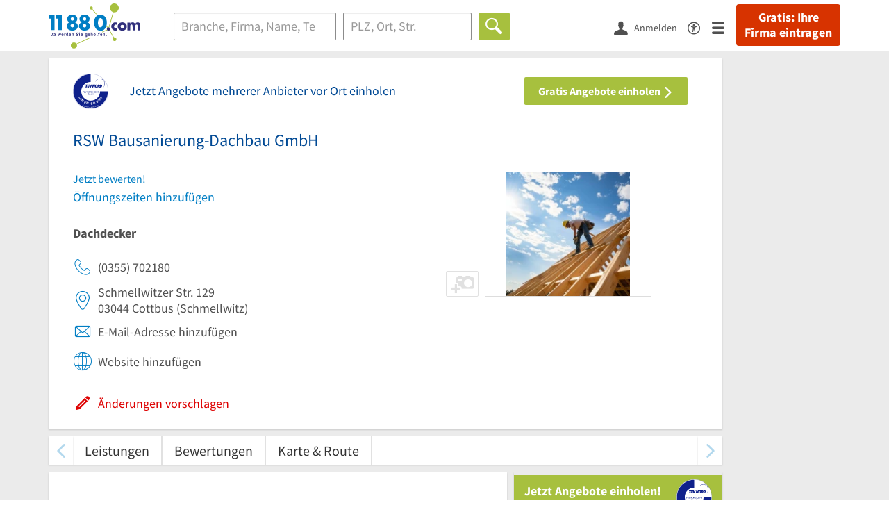

--- FILE ---
content_type: text/html; charset=utf-8
request_url: https://www.11880.com/branchenbuch/cottbus/132381074B26046546/rsw-bausanierung-dachbau-gmbh.html
body_size: 25440
content:
<!DOCTYPE html>
<html class="no-js" lang="de">
<head>
    <link rel="preconnect" href="https://a.delivery.consentmanager.net"><link rel="preconnect" href="https://cdn.consentmanager.net"><script>if(!("gdprAppliesGlobally" in window)){window.gdprAppliesGlobally=true}if(!("cmp_id" in window)||window.cmp_id<1){window.cmp_id=0}if(!("cmp_cdid" in window)){window.cmp_cdid="257e89ef4274"}if(!("cmp_params" in window)){window.cmp_params=""}if(!("cmp_host" in window)){window.cmp_host="a.delivery.consentmanager.net"}if(!("cmp_cdn" in window)){window.cmp_cdn="cdn.consentmanager.net"}if(!("cmp_proto" in window)){window.cmp_proto="https:"}if(!("cmp_codesrc" in window)){window.cmp_codesrc="1"}window.cmp_getsupportedLangs=function(){var b=["DE","EN","FR","IT","NO","DA","FI","ES","PT","RO","BG","ET","EL","GA","HR","LV","LT","MT","NL","PL","SV","SK","SL","CS","HU","RU","SR","ZH","TR","UK","AR","BS"];if("cmp_customlanguages" in window){for(var a=0;a<window.cmp_customlanguages.length;a++){b.push(window.cmp_customlanguages[a].l.toUpperCase())}}return b};window.cmp_getRTLLangs=function(){var a=["AR"];if("cmp_customlanguages" in window){for(var b=0;b<window.cmp_customlanguages.length;b++){if("r" in window.cmp_customlanguages[b]&&window.cmp_customlanguages[b].r){a.push(window.cmp_customlanguages[b].l)}}}return a};window.cmp_getlang=function(j){if(typeof(j)!="boolean"){j=true}if(j&&typeof(cmp_getlang.usedlang)=="string"&&cmp_getlang.usedlang!==""){return cmp_getlang.usedlang}var g=window.cmp_getsupportedLangs();var c=[];var f=location.hash;var e=location.search;var a="languages" in navigator?navigator.languages:[];if(f.indexOf("cmplang=")!=-1){c.push(f.substr(f.indexOf("cmplang=")+8,2).toUpperCase())}else{if(e.indexOf("cmplang=")!=-1){c.push(e.substr(e.indexOf("cmplang=")+8,2).toUpperCase())}else{if("cmp_setlang" in window&&window.cmp_setlang!=""){c.push(window.cmp_setlang.toUpperCase())}else{if(a.length>0){for(var d=0;d<a.length;d++){c.push(a[d])}}}}}if("language" in navigator){c.push(navigator.language)}if("userLanguage" in navigator){c.push(navigator.userLanguage)}var h="";for(var d=0;d<c.length;d++){var b=c[d].toUpperCase();if(g.indexOf(b)!=-1){h=b;break}if(b.indexOf("-")!=-1){b=b.substr(0,2)}if(g.indexOf(b)!=-1){h=b;break}}if(h==""&&typeof(cmp_getlang.defaultlang)=="string"&&cmp_getlang.defaultlang!==""){return cmp_getlang.defaultlang}else{if(h==""){h="EN"}}h=h.toUpperCase();return h};(function(){var u=document;var v=u.getElementsByTagName;var h=window;var o="";var b="_en";if("cmp_getlang" in h){o=h.cmp_getlang().toLowerCase();if("cmp_customlanguages" in h){for(var q=0;q<h.cmp_customlanguages.length;q++){if(h.cmp_customlanguages[q].l.toUpperCase()==o.toUpperCase()){o="en";break}}}b="_"+o}function x(i,e){var w="";i+="=";var s=i.length;var d=location;if(d.hash.indexOf(i)!=-1){w=d.hash.substr(d.hash.indexOf(i)+s,9999)}else{if(d.search.indexOf(i)!=-1){w=d.search.substr(d.search.indexOf(i)+s,9999)}else{return e}}if(w.indexOf("&")!=-1){w=w.substr(0,w.indexOf("&"))}return w}var k=("cmp_proto" in h)?h.cmp_proto:"https:";if(k!="http:"&&k!="https:"){k="https:"}var g=("cmp_ref" in h)?h.cmp_ref:location.href;var j=u.createElement("script");j.setAttribute("data-cmp-ab","1");var c=x("cmpdesign","cmp_design" in h?h.cmp_design:"");var f=x("cmpregulationkey","cmp_regulationkey" in h?h.cmp_regulationkey:"");var r=x("cmpgppkey","cmp_gppkey" in h?h.cmp_gppkey:"");var n=x("cmpatt","cmp_att" in h?h.cmp_att:"");j.src=k+"//"+h.cmp_host+"/delivery/cmp.php?"+("cmp_id" in h&&h.cmp_id>0?"id="+h.cmp_id:"")+("cmp_cdid" in h?"&cdid="+h.cmp_cdid:"")+"&h="+encodeURIComponent(g)+(c!=""?"&cmpdesign="+encodeURIComponent(c):"")+(f!=""?"&cmpregulationkey="+encodeURIComponent(f):"")+(r!=""?"&cmpgppkey="+encodeURIComponent(r):"")+(n!=""?"&cmpatt="+encodeURIComponent(n):"")+("cmp_params" in h?"&"+h.cmp_params:"")+(u.cookie.length>0?"&__cmpfcc=1":"")+"&l="+o.toLowerCase()+"&o="+(new Date()).getTime();j.type="text/javascript";j.async=true;if(u.currentScript&&u.currentScript.parentElement){u.currentScript.parentElement.appendChild(j)}else{if(u.body){u.body.appendChild(j)}else{var t=v("body");if(t.length==0){t=v("div")}if(t.length==0){t=v("span")}if(t.length==0){t=v("ins")}if(t.length==0){t=v("script")}if(t.length==0){t=v("head")}if(t.length>0){t[0].appendChild(j)}}}var m="js";var p=x("cmpdebugunminimized","cmpdebugunminimized" in h?h.cmpdebugunminimized:0)>0?"":".min";var a=x("cmpdebugcoverage","cmp_debugcoverage" in h?h.cmp_debugcoverage:"");if(a=="1"){m="instrumented";p=""}var j=u.createElement("script");j.src=k+"//"+h.cmp_cdn+"/delivery/"+m+"/cmp"+b+p+".js";j.type="text/javascript";j.setAttribute("data-cmp-ab","1");j.async=true;if(u.currentScript&&u.currentScript.parentElement){u.currentScript.parentElement.appendChild(j)}else{if(u.body){u.body.appendChild(j)}else{var t=v("body");if(t.length==0){t=v("div")}if(t.length==0){t=v("span")}if(t.length==0){t=v("ins")}if(t.length==0){t=v("script")}if(t.length==0){t=v("head")}if(t.length>0){t[0].appendChild(j)}}}})();window.cmp_addFrame=function(b){if(!window.frames[b]){if(document.body){var a=document.createElement("iframe");a.style.cssText="display:none";if("cmp_cdn" in window&&"cmp_ultrablocking" in window&&window.cmp_ultrablocking>0){a.src="//"+window.cmp_cdn+"/delivery/empty.html"}a.name=b;a.setAttribute("title","Intentionally hidden, please ignore");a.setAttribute("role","none");a.setAttribute("tabindex","-1");document.body.appendChild(a)}else{window.setTimeout(window.cmp_addFrame,10,b)}}};window.cmp_rc=function(h){var b=document.cookie;var f="";var d=0;while(b!=""&&d<100){d++;while(b.substr(0,1)==" "){b=b.substr(1,b.length)}var g=b.substring(0,b.indexOf("="));if(b.indexOf(";")!=-1){var c=b.substring(b.indexOf("=")+1,b.indexOf(";"))}else{var c=b.substr(b.indexOf("=")+1,b.length)}if(h==g){f=c}var e=b.indexOf(";")+1;if(e==0){e=b.length}b=b.substring(e,b.length)}return(f)};window.cmp_stub=function(){var a=arguments;__cmp.a=__cmp.a||[];if(!a.length){return __cmp.a}else{if(a[0]==="ping"){if(a[1]===2){a[2]({gdprApplies:gdprAppliesGlobally,cmpLoaded:false,cmpStatus:"stub",displayStatus:"hidden",apiVersion:"2.0",cmpId:31},true)}else{a[2](false,true)}}else{if(a[0]==="getUSPData"){a[2]({version:1,uspString:window.cmp_rc("")},true)}else{if(a[0]==="getTCData"){__cmp.a.push([].slice.apply(a))}else{if(a[0]==="addEventListener"||a[0]==="removeEventListener"){__cmp.a.push([].slice.apply(a))}else{if(a.length==4&&a[3]===false){a[2]({},false)}else{__cmp.a.push([].slice.apply(a))}}}}}}};window.cmp_gpp_ping=function(){return{gppVersion:"1.0",cmpStatus:"stub",cmpDisplayStatus:"hidden",supportedAPIs:["tcfca","usnat","usca","usva","usco","usut","usct"],cmpId:31}};window.cmp_gppstub=function(){var a=arguments;__gpp.q=__gpp.q||[];if(!a.length){return __gpp.q}var g=a[0];var f=a.length>1?a[1]:null;var e=a.length>2?a[2]:null;if(g==="ping"){return window.cmp_gpp_ping()}else{if(g==="addEventListener"){__gpp.e=__gpp.e||[];if(!("lastId" in __gpp)){__gpp.lastId=0}__gpp.lastId++;var c=__gpp.lastId;__gpp.e.push({id:c,callback:f});return{eventName:"listenerRegistered",listenerId:c,data:true,pingData:window.cmp_gpp_ping()}}else{if(g==="removeEventListener"){var h=false;__gpp.e=__gpp.e||[];for(var d=0;d<__gpp.e.length;d++){if(__gpp.e[d].id==e){__gpp.e[d].splice(d,1);h=true;break}}return{eventName:"listenerRemoved",listenerId:e,data:h,pingData:window.cmp_gpp_ping()}}else{if(g==="getGPPData"){return{sectionId:3,gppVersion:1,sectionList:[],applicableSections:[0],gppString:"",pingData:window.cmp_gpp_ping()}}else{if(g==="hasSection"||g==="getSection"||g==="getField"){return null}else{__gpp.q.push([].slice.apply(a))}}}}}};window.cmp_msghandler=function(d){var a=typeof d.data==="string";try{var c=a?JSON.parse(d.data):d.data}catch(f){var c=null}if(typeof(c)==="object"&&c!==null&&"__cmpCall" in c){var b=c.__cmpCall;window.__cmp(b.command,b.parameter,function(h,g){var e={__cmpReturn:{returnValue:h,success:g,callId:b.callId}};d.source.postMessage(a?JSON.stringify(e):e,"*")})}if(typeof(c)==="object"&&c!==null&&"__uspapiCall" in c){var b=c.__uspapiCall;window.__uspapi(b.command,b.version,function(h,g){var e={__uspapiReturn:{returnValue:h,success:g,callId:b.callId}};d.source.postMessage(a?JSON.stringify(e):e,"*")})}if(typeof(c)==="object"&&c!==null&&"__tcfapiCall" in c){var b=c.__tcfapiCall;window.__tcfapi(b.command,b.version,function(h,g){var e={__tcfapiReturn:{returnValue:h,success:g,callId:b.callId}};d.source.postMessage(a?JSON.stringify(e):e,"*")},b.parameter)}if(typeof(c)==="object"&&c!==null&&"__gppCall" in c){var b=c.__gppCall;window.__gpp(b.command,function(h,g){var e={__gppReturn:{returnValue:h,success:g,callId:b.callId}};d.source.postMessage(a?JSON.stringify(e):e,"*")},"parameter" in b?b.parameter:null,"version" in b?b.version:1)}};window.cmp_setStub=function(a){if(!(a in window)||(typeof(window[a])!=="function"&&typeof(window[a])!=="object"&&(typeof(window[a])==="undefined"||window[a]!==null))){window[a]=window.cmp_stub;window[a].msgHandler=window.cmp_msghandler;window.addEventListener("message",window.cmp_msghandler,false)}};window.cmp_setGppStub=function(a){if(!(a in window)||(typeof(window[a])!=="function"&&typeof(window[a])!=="object"&&(typeof(window[a])==="undefined"||window[a]!==null))){window[a]=window.cmp_gppstub;window[a].msgHandler=window.cmp_msghandler;window.addEventListener("message",window.cmp_msghandler,false)}};window.cmp_addFrame("__cmpLocator");if(!("cmp_disableusp" in window)||!window.cmp_disableusp){window.cmp_addFrame("__uspapiLocator")}if(!("cmp_disabletcf" in window)||!window.cmp_disabletcf){window.cmp_addFrame("__tcfapiLocator")}if(!("cmp_disablegpp" in window)||!window.cmp_disablegpp){window.cmp_addFrame("__gppLocator")}window.cmp_setStub("__cmp");if(!("cmp_disabletcf" in window)||!window.cmp_disabletcf){window.cmp_setStub("__tcfapi")}if(!("cmp_disableusp" in window)||!window.cmp_disableusp){window.cmp_setStub("__uspapi")}if(!("cmp_disablegpp" in window)||!window.cmp_disablegpp){window.cmp_setGppStub("__gpp")};</script>
    
<meta charset="UTF-8" />
<title>RSW Bausanierung-Dachbau Cottbus | Telefon | Adresse</title>
<meta name="robots" content="index, follow">
<meta name="description" content="Dachdecker | ✉ Adresse | ☎ Telefonnummer | ✅ Angebot anfordern | ➤ Schmellwitzer Str. 129 - 03044 Cottbus">
<meta name="viewport" content="width=device-width, initial-scale=1">
<meta http-equiv="X-UA-Compatible" content="IE=edge" />
<meta property="og:title" content="RSW Bausanierung-Dachbau Cottbus | Telefon | Adresse" />
<meta property="og:site_name" content="RSW Bausanierung-Dachbau Cottbus | Telefon | Adresse" />
<meta property="og:type" content="website" />
    <meta property="og:image" content="//static.11880.com/Portal/images/11880/11880_600x600.png" />
<meta property="og:description" content="Dachdecker | ✉ Adresse | ☎ Telefonnummer | ✅ Angebot anfordern | ➤ Schmellwitzer Str. 129 - 03044 Cottbus" />
<meta property="og:locale" content="de_DE" />
<meta property="og:url" content="https://www.11880.com/branchenbuch/cottbus/132381074B26046546/rsw-bausanierung-dachbau-gmbh.html" />
<meta property="fb:app_id" content="164582917283669" /> 


<link rel="preconnect" href="https://static.11880.com/" crossorigin /><link rel="preconnect" href="https://static.11880.com/" /><link rel="dns-prefetch" href="https://myk.11880.com" /><link rel="preconnect" href="https://cdn.11880.com/" /><link rel="dns-prefetch" href="https://statistics.11880.com/" /><link rel="preload" href="//static.11880.com/Portal/css/common.min+1768389307725.css" as="style"><link rel="preload" href="//static.11880.com/Portal/css/portaldetailentry.min+1768389307725.css" as="style"><link rel="dns-prefetch" href="https://osms.11880.com" /><link rel="dns-prefetch" href="https://adservice.google.com" /><link rel="dns-prefetch" href="https://adservice.google.de" /><link rel="dns-prefetch" href="https://pagead2.googlesyndication.com" /><link rel="dns-prefetch" href="https://securepubads.g.doubleclick.net" /><link rel="dns-prefetch" href="https://stats.g.doubleclick.net" /><link rel="dns-prefetch" href="https://tpc.googlesyndication.com" /><link rel="dns-prefetch" href="https://www.google.com" /><link rel="dns-prefetch" href="https://www.google.de" /><link rel="dns-prefetch" href="https://www.google-analytics.com" /><link rel="dns-prefetch" href="https://www.googletagmanager.com" /><link rel="dns-prefetch" href="https://www.googletagservices.com" /><link rel="preload" href="//static.11880.com/Portal/fonts/sourcesanspro/sourcesanspro-regular-latin.woff2"as="font" type="font/woff2" crossorigin><link rel="preload" href="//static.11880.com/Portal/fonts/sourcesanspro/sourcesanspro-bold-latin.woff2"as="font" type="font/woff2" crossorigin><link rel="preload" href="//static.11880.com/Portal/fonts/icons-de-tl/11880-icons+1768389307725.woff2"as="font"type="font/woff2"crossorigin>


<link href="https://www.11880.com/branchenbuch/cottbus/132381074B26046546/rsw-bausanierung-dachbau-gmbh.html" rel="canonical">

	<style>.navbar-custom .logo{background-image:url(https://static.11880.com/Portal/images/11880/logo-vector.svg)}@media only screen and (max-width:767px){.navbar-custom .logo{background-image:url(https://static.11880.com/Portal/images/11880/logo-vector-without-claim.svg)}}@font-face {font-family:  '11880-icons';src:          url('//static.11880.com/Portal/fonts/icons-de-tl/11880-icons+1768389307725.eot');src:          url('//static.11880.com/Portal/fonts/icons-de-tl/11880-icons+1768389307725.eot#iefix') format('embedded-opentype'),url('//static.11880.com/Portal/fonts/icons-de-tl/11880-icons+1768389307725.woff2') format('woff2'),url('//static.11880.com/Portal/fonts/icons-de-tl/11880-icons+1768389307725.ttf') format('truetype'),url('//static.11880.com/Portal/fonts/icons-de-tl/11880-icons+1768389307725.woff') format('woff'),url('//static.11880.com/Portal/fonts/icons-de-tl/11880-icons+1768389307725.svg#11880-icons') format('svg');font-weight:  normal;font-style:   normal;font-display: block;}</style>

<link rel="apple-touch-icon" href="//static.11880.com/Portal/images/apple-touch-icon-11880.png" />
<link rel="icon" href="//static.11880.com/Portal/images/11880/favicon.ico" />
	
	                        <!-- Google Tag Manager -->
    <script type="text/javascript">
        window['gtag_enable_tcf_support'] = true;
        window.dataLayer = window.dataLayer || [];
        function gtag() {
            dataLayer.push(arguments);
        }

        gtag("consent", "default", {
            ad_storage: "denied",
            analytics_storage: "denied",
            wait_for_update: 500
        });

        gtag("set", "ads_data_redaction", true);

        document.addEventListener("DOMContentLoaded", function (event) {
            (function(w, d, s, l, i){
                w[l] = w[l] || [];
                w[l].push({ 'gtm.start': new Date().getTime(), event:'gtm.js' });
                var f = d.getElementsByTagName(s)[0], j = d.createElement(s), dl = l != 'dataLayer' ? '&l=' + l : '';
                j.type = 'text/javascript';
                j.async = true;
                j.src = 'https://www.googletagmanager.com/gtm.js?id=' + i + dl;
                f.parentNode.insertBefore(j, f);

                j.addEventListener('load', function() {
                    console.log('[GTM] Loaded');
                    setTimeout(function(){
                        var _ge = new CustomEvent('gtm_loaded', { bubbles: true });
                        d.dispatchEvent(_ge);
                    }, 500);
                });
            })(window,document,'script','dataLayer','GTM-KNK9MRG');
        });
    </script>
    <!-- End Google Tag Manager -->

        
                        <!-- Google tag (gtag.js) [GA4] -->
    <script type="text/javascript" async src="https://www.googletagmanager.com/gtag/js?id=G-DW1FF9MZ2J"></script>
    <script type="text/javascript">
        window.dataLayer = window.dataLayer || [];
        function gtag(){
            dataLayer.push(arguments);
        }
        gtag('js', new Date());

        gtag("consent", "default", {
            ad_storage: "denied",
            wait_for_update: 500
        });

        gtag('consent', 'update', {
            ad_storage: 'denied',
            analytics_storage: 'granted'
        });

        gtag('config', 'G-DW1FF9MZ2J');
    </script>
    <!-- End Google Tag (gtag.js) [GA4] -->

        	

<script type="text/javascript">if (window.location.hash == '#_=_')window.location.hash = '';</script>

<script type="text/javascript" data-cfasync="false">
    var kt                                        = kt || { };
    kt.Data                                       = kt.Data || { };
    kt.Data.Page                                  = {"eyecatcherImages":[{"fileName":"ekomi.png","fileNameRetina":"ekomi@2x.png","width":150,"height":150,"alt":"eKomi Siegel","url":"https:\/\/www.ekomi.de\/bewertungen-11880-com.html","target":"_blank","show":true}],"heroImages":[{"filename":"startseite_winter-2025.webp","copyright":"\u00a9 pexels \/ grizzlybear","text":"Finden Sie lokale Unternehmen","sub":"Deutschlands gr\u00f6\u00dfte Branchenauskunft","context":"search"},{"filename":"startseite_preisvergleich.webp","copyright":"Foto \u00a9 winyuu","text":"Der 11880.com Preisvergleich: <br>Sparen Sie Zeit &amp; Geld","context":"pricecomparisonselector"},{"filename":"firma-testen.webp","copyright":"Foto \u00a9 istockphoto.com","text":"Wie gut ist Ihre Firma online aufgestellt?","context":"testcompany"}],"source":"JZHLZIHIZNP."};
    kt.Data.User                                  = kt.Data.User || { };
    kt.Data.Shared                                = kt.Data.Shared || { };
    kt.Data.params                                = kt.Data.params || { };
    kt.Data.Chatbot                               = kt.Data.Chatbot || { };
            kt.Data.Chatbot.projectId = '66a354705515f333bd5ebb97';
        kt.Data.Chatbot.versionId = 'production';
        kt.Data.Chatbot.cssUrl    = 'https://static.11880.com/components/chatbot/css/chatbot.min.css';
        kt.Service                                    = kt.Service || { };
    kt.Service.Environment                        = kt.Service.Environment || { };
    kt.Service.Environment.name                   = 'LIVE';
    kt.Service.Environment.domain                 = '11880.com';
    kt.Service.Environment.rootUrl                = '//www.11880.com';
    kt.Service.Environment.myUrl                  = '//my.11880.com';
    kt.Service.Environment.staticUrl              = '//static.11880.com/';
    kt.Service.Environment.staticVerticalUrl      = 'https://static.11880.com/';
    kt.Service.Environment.b2bSiteUrl             = '//unternehmen.11880.com/';
    kt.Service.Environment.cdnBaseUrl             = '//cdn.11880.com/';
    kt.Service.Environment.osmUrl                 = 'https://osm.11880.com/';
    kt.Service.Environment.osrmUrl                = 'https://osrm.11880.com/';
    kt.Service.Environment.osmFallbackMode        = 'false';
    kt.Service.Environment.Vertical               = kt.Service.Environment.Vertical || { };
    kt.Service.Environment.Vertical.genericDomain = '';
    kt.Service.Environment.Vertical.searchSlug    = '';
    kt.Service.Environment.UAK_COOKIE_NAME        = '__uak';
    kt.Service.Environment.SESSION_KEY            = 'SESSIONKEY';
    kt.Service.GeoIpCity                          = kt.Service.GeoIpCity || { };
    kt.Service.GeoIpCity.name                     = '';
    kt.Service.GeoIpCity.slug                     = '';
    kt.Service.brand                              = '11880';
    kt.Service.myKHost                            = 'https://my.11880.com';
    kt.Service.wfdjHost                           = '//www.wirfindendeinenjob.de';
    kt.Service.localytixHost                      = '//www.localytix.de';
    kt.Service.registerUrl                        = '//myk.11880.com/';
    kt.Service.ratingMaxLength                    = '4000';
    kt.Service.loginUrl                           = 'https://myk.11880.com/login?callbackUrl=https%3A%2F%2Fwww.11880.com%2Fbranchenbuch%2Fcottbus%2F132381074B26046546%2Frsw-bausanierung-dachbau-gmbh.html';
    kt.Service.Params                             = JSON.parse('{\"companyId\":\"132381074B26046546\",\"entryId\":\"132381074B26046546\"}');
    kt.Service.mouseFlowEnabled                   = false;
    kt.Service.hasFilterTypes                     = { };
    kt.Component                                  = kt.Component || { };

        kt.Data.Shared.leadFormSubmitUrl = "//v.11880.com";
            kt.Data.Shared.leadFormTracking = {"referrer":"none","trackingId":null,"trackingType":null,"portaltype":"11880.com","pagetype":"be","verticaltype":"","formtype":"","trade":"","label":""};
        //User Auth
        kt.Data.User.isLoggedIn = false;
    kt.Data.User.role = 'guest';
        
    </script>




            <link rel="stylesheet"
              href="//static.11880.com/Portal/css/common.min+1768389307725.css" />
	    <link rel="stylesheet" href="//static.11880.com/Portal/css/portaldetailentry.min+1768389307725.css" />
    <!--[if lte IE 9]>
<link rel="stylesheet" href="//static.11880.com/Portal/css/main.11880.ie9+1768389307725.css" />
<link rel="stylesheet" href="//static.11880.com/Portal/css/ie9.min+1768389307725.css" />
<![endif]-->




<!--[if lt IE 9]>
<script src="//static.11880.com/Portal/js/vendor/html5shiv.js"></script>
<![endif]-->


                <link rel="preconnect" href="https://securepubads.g.doubleclick.net" crossorigin="anonymous">
<link rel="preconnect" href="https://h5v.11880.com/" crossorigin="anonymous">

<!-- your ad tag -->
<script type="text/plain" async="async" class="cmplazyload" data-cmp-vendor="s1" data-cmp-purpose="s2,7" data-cmp-src="https://h5v.11880.com/latest/moli.min.mjs"></script><script type="text/plain" class="cmplazyload" data-cmp-vendor="s1" data-cmp-purpose="s2,7">window.moli = window.moli || { que: [] };window.moli.que.push(function (adTag) {adTag.setTargeting('url', window.location.pathname.substr(0, 40));adTag.setTargeting('branche', ["3301074"]);adTag.setTargeting('suche', ["Dachdecker"]);adTag.setTargeting('ort', ["cottbus"]);adTag.setAdUnitPathVariables({pageType: 'Detail_Branche_Vertical'});adTag.requestAds();});</script>
    


    <script type="text/javascript">
        kt.Data.trade = 'Dachdecker';
    </script>
            <script type="application/ld+json">{"localBusiness":{"@context":"http:\/\/schema.org","@type":"LocalBusiness","name":"RSW Bausanierung-Dachbau GmbH","url":"https:\/\/www.11880.com\/branchenbuch\/cottbus\/132381074B26046546\/rsw-bausanierung-dachbau-gmbh.html","image":"https:\/\/cdn.11880.com\/rsw-bausanierung-dachbau-gmbh_50119438_fw280h210bffffff_cottbus.webp","address":{"@type":"PostalAddress","postalCode":"03044","addressLocality":"Cottbus","addressRegion":"Brandenburg","streetAddress":"Schmellwitzer Str. 129"},"geo":{"@type":"GeoCoordinates","longitude":14.336836,"latitude":51.775319},"telephone":["(0355) 702180"],"potentialAction":{"@type":"ReviewAction","target":"https:\/\/www.11880.com\/branchenbuch\/cottbus\/132381074B26046546\/rsw-bausanierung-dachbau-gmbh.html#jetzt-bewerten"}},"mediaGallery":{"@context":"http:\/\/schema.org","@type":"MediaGallery","associatedMedia":[{"@type":"ImageObject","image":"https:\/\/cdn.11880.com\/rsw-bausanierung-dachbau-gmbh_50119438_fw640h480_cottbus.webp","name":"RSW Bausanierung-Dachbau GmbH","uploadDate":"2026-01-17"}]}}</script><script type="application/ld+json">{"@context":"http:\/\/schema.org","@type":"FAQPage","mainEntity":[{"@type":"Question","name":"Wie ist die Anschrift von RSW Bausanierung-Dachbau GmbH?","acceptedAnswer":{"@type":"Answer","text":"Sie finden RSW Bausanierung-Dachbau GmbH unter folgender Adresse: Schmellwitzer Str. 129, 03044 Cottbus."}},{"@type":"Question","name":"Wie erreiche ich RSW Bausanierung-Dachbau GmbH?","acceptedAnswer":{"@type":"Answer","text":"Sie k\u00f6nnen ganz einfach Kontakt mit RSW Bausanierung-Dachbau GmbH aufnehmen, indem Sie folgende Kontaktm\u00f6glichkeiten nutzen: 0355 702180."}},{"@type":"Question","name":"Wie erfahre ich, wie die Preisspanne f\u00fcr RSW Bausanierung-Dachbau GmbH aussieht?","acceptedAnswer":{"@type":"Answer","text":"Wenn uns diese Information vorliegt, machen wir anhand der Euro-Zeichen sichtbar, welche Preisspanne RSW Bausanierung-Dachbau GmbH abdeckt."}},{"@type":"Question","name":"Sind die Angaben von RSW Bausanierung-Dachbau GmbH verl\u00e4sslich?","acceptedAnswer":{"@type":"Answer","text":"Die Inhalte zu RSW Bausanierung-Dachbau GmbH werden laufend aktualisiert. Ein spezielles Merkmal ist die Angabe \"vom Inhaber best\u00e4tigt\" bei einzelnen Firmeneintr\u00e4gen."}}]}</script>
    </head>

<body class="11880 page--entry-detail external-request ads-available">

    <nav class="navbar navbar-default navbar-custom navbar-fixed-top" id="main-navigation">
        <div class="container-fluid">
            <div id="navbar">
                <a class="logo"
                   title="11880.com"
                   href="//www.11880.com"
                >
                    <span class="sr-only">11880.com</span>
                </a>

                                    <form class="link-form" action="https://www.11880.com/form"method="POST" target="_blank"><input type="hidden" name="source" value="*JSPPyTNQ4HnYNS1Ye1m4MOgNTfrtfQtxizfOOgUDidABCTCNG2nUFFsX9GicBFXRtraptDTig_NIvMNY2QnbdQ" /><button class="link nav-register hidden-special hidden-sm hidden-xs" title="Gratis: Ihre Firma eintragen"type="submit">
                        Gratis: Ihre Firma eintragen
                    </button></form>
                
                <ul class="nav navbar-nav navbar-right">
                                            <li id="navbar-search-icon" class="navbar-search-icon">
                            <button class="link" data-bind="click: kt.Service.TopNavigation.toggleSearchNavigation" aria-label="Suche einblenden">
                                <span id="toggle-search-icons" class="icon-search"></span>
                            </button>
                        </li>
                    
                                                                        <li class="navbar-user-info">
                                <form class="link-form" action="https://www.11880.com/form"method="POST"><input type="hidden" name="source" value="*[base64]" /><button class="link log-user" aria-label="Anmelden"type="submit">
                                    <span class="icon-user"></span>
                                    <span class="text-with-icon center-text-with-icon hidden-sm hidden-xs">Anmelden</span>
                                </button></form>
                            </li>
                                                                <li>
                        <a href="/barrierefreiheit">
                            <span class="icon-accessibility"></span>
                        </a>
                    </li>
                    <li class="navbar-toggle-burger-menu">
                        <button class="link" data-bind="click: kt.Service.TopNavigation.toggleBurgerMenu" aria-label="Menü">
                            <span class="icon-menu"></span>
                                                    </button>
                        <div id="main-mega-menu" class="mega-menu-content mega-menu-right mega-menu-burger mega-menu-fixed"
                             style="display: none;" data-bind="visible: kt.Service.TopNavigation.isBurgerMenuVisible">
                            <div class="mega-menu-inner">
                                <div class="row">
                                                                                                                <ul class="list-unstyled col-xs-12">
                                            <li class="hidden-sm-up">
                                                <button data-bind="click: kt.Service.TopNavigation.toggleBurgerMenu" aria-label="Menü"
                                                        class="options-close"><span class="icon-close"></span></button>
                                            </li>
                                                                                    </ul>
                                                                                                                                
    <ul class="list-unstyled col-xs-12">
                    
                                                <li>
                        <button class="js-toggle-for-users" data-bind="click: function() { kt.Service.TopNavigation.toggleMenuX('burger', 'for-users', false); }">
                            Für Sie

                            <span class="icon-right">
                            </span>
                        </button>

                        <div class="js-submenu js-submenu-for-users collapsed-nested-menu"
                             data-bind="{ visible: kt.Service.TopNavigation.isMenuVisibleX('burger', 'for-users') }"
                             data-is-initially-open="true">

                            <div class="options d-sm-none hidden-sm-up">
                                <button class="options-close" aria-label="Menü" data-bind="click: kt.Service.TopNavigation.toggleBurgerMenu">
                                    <span class="icon-close"></span>
                                </button>

                                <button class="options-back" data-bind="click: function(){ kt.Service.TopNavigation.toggleMenuX('burger', 'for-users'); }">
                                    <span class="icon-left"></span>
                                </button>
                            </div>

                            <div class="collapsed-nested-menu_content" data-menu-id="for-users">
                                <div class="h3 nested-menu-headline d-sm-none hidden-sm-up">
                                    Für Sie
                                </div>

                                    
    <ul class="list-unstyled col-xs-12">
                    
                                                <li>
                        <a title="Detailsuche"                           href="https://www.11880.com/suche">
                            Detailsuche
                        </a>
                    </li>
                                                
                                                <li>
                        <a title="Personensuche"                           href="https://www.11880.com/personensuche">
                            Personensuche
                        </a>
                    </li>
                                                
                                                <li>
                        <a title="Rückwärtssuche"                           href="https://www.11880.com/rueckwaertssuche">
                            Rückwärtssuche
                        </a>
                    </li>
                                                
                                                <li>
                        <a title="Branchenbuch"                           href="https://www.11880.com/branchenbuch">
                            Branchenbuch
                        </a>
                    </li>
                                                
                                                <li>
                        <a title="Telefonbuch"                           href="https://www.11880.com/telefonbuch">
                            Telefonbuch
                        </a>
                    </li>
                                                
                                                <li>
                        <a title="Firmenverzeichnis"                           href="https://www.11880.com/firmen-abc">
                            Firmenverzeichnis
                        </a>
                    </li>
                                                
                                                <li>
                        <a title="Preisvergleich"                           href="https://www.11880.com/preisvergleich">
                            Preisvergleich
                        </a>
                    </li>
                                                
                                                <li>
                        <a title="Telefonauskunft"                           href="https://www.11880.com/telefonauskunft">
                            Telefonauskunft
                        </a>
                    </li>
                                                
                                                <li>
                        <a title="Firmensuche"                           href="https://www.11880.com/firmen-finden">
                            Firmensuche
                        </a>
                    </li>
                                    
    </ul>

                            </div>
                        </div>
                    </li>
                                                
                            <li class="separator clearfix">
                </li>
                                
                                                <li>
                        <button class="js-toggle-for-business" data-bind="click: function() { kt.Service.TopNavigation.toggleMenuX('burger', 'for-business', false); }">
                            Für Firmeninhaber

                            <span class="icon-right">
                            </span>
                        </button>

                        <div class="js-submenu js-submenu-for-business collapsed-nested-menu"
                             data-bind="{ visible: kt.Service.TopNavigation.isMenuVisibleX('burger', 'for-business') }"
                             data-is-initially-open="true">

                            <div class="options d-sm-none hidden-sm-up">
                                <button class="options-close" aria-label="Menü" data-bind="click: kt.Service.TopNavigation.toggleBurgerMenu">
                                    <span class="icon-close"></span>
                                </button>

                                <button class="options-back" data-bind="click: function(){ kt.Service.TopNavigation.toggleMenuX('burger', 'for-business'); }">
                                    <span class="icon-left"></span>
                                </button>
                            </div>

                            <div class="collapsed-nested-menu_content" data-menu-id="for-business">
                                <div class="h3 nested-menu-headline d-sm-none hidden-sm-up">
                                    Für Firmeninhaber
                                </div>

                                    
    <ul class="list-unstyled col-xs-12">
                    
                                                <li>
                        <a title="Unsere Produkte" rel="noopener" target="_blank"                           href="https://unternehmen.11880.com">
                            Unsere Produkte
                        </a>
                    </li>
                                                
                                                <li>
                        <a title="Unser Angebotsservice"                           href="https://www.11880.com/angebotsservice">
                            Unser Angebotsservice
                        </a>
                    </li>
                                                
                                                <li>
                        <button class="js-toggle-more-portals" data-bind="click: function() { kt.Service.TopNavigation.toggleMenuX('burger', 'more-portals', false); }">
                            Unsere Portale

                            <span class="icon-right">
                            </span>
                        </button>

                        <div class="js-submenu js-submenu-more-portals collapsed-nested-menu"
                             data-bind="{ visible: kt.Service.TopNavigation.isMenuVisibleX('burger', 'more-portals') }"
                             data-is-initially-open="false">

                            <div class="options d-sm-none hidden-sm-up">
                                <button class="options-close" aria-label="Menü" data-bind="click: kt.Service.TopNavigation.toggleBurgerMenu">
                                    <span class="icon-close"></span>
                                </button>

                                <button class="options-back" data-bind="click: function(){ kt.Service.TopNavigation.toggleMenuX('burger', 'more-portals'); }">
                                    <span class="icon-left"></span>
                                </button>
                            </div>

                            <div class="collapsed-nested-menu_content" data-menu-id="more-portals">
                                <div class="h3 nested-menu-headline d-sm-none hidden-sm-up">
                                    Unsere Portale
                                </div>

                                    
    <ul class="list-unstyled col-xs-12">
                    
                                                <li>
                        <a title="11880 Fachportale" rel="noopener" target="_blank"                           href="https://unternehmen.11880.com/fachportaleintrag#fachportale">
                            11880 Fachportale
                        </a>
                    </li>
                                                
                                                <li>
                        <a title="werkenntdenBESTEN" rel="noopener" target="_blank"                           href="https://www.werkenntdenbesten.de">
                            werkenntdenBESTEN
                        </a>
                    </li>
                                                
                                                <li>
                        <a title="wirfindendeinenJOB" rel="noopener" target="_blank"                           href="https://www.wirfindendeinenjob.de/">
                            wirfindendeinenJOB
                        </a>
                    </li>
                                                
                                                <li>
                        <a title="cleverB2B" rel="noopener" target="_blank"                           href="https://business.cleverb2b.de">
                            cleverB2B
                        </a>
                    </li>
                                                
                                                <li>
                        <a title="Postleitzahlen.de" rel="noopener" target="_blank"                           href="https://www.postleitzahlen.de">
                            Postleitzahlen.de
                        </a>
                    </li>
                                    
    </ul>

                            </div>
                        </div>
                    </li>
                                                
                                                <li>
                        <a title="Referenzen" rel="noopener" target="_blank"                           href="https://erfahrungen.11880.com">
                            Referenzen
                        </a>
                    </li>
                                    
    </ul>

                            </div>
                        </div>
                    </li>
                                                
                            <li>
                    <a class="register-company"
                       title="Firma eintragen" rel="noopener"                       href="https://firma-eintragen-kostenlos.11880.com">
                        Firma eintragen
                    </a>
                </li>
                                
                            <li class="separator clearfix">
                </li>
                                
                                                <li>
                        <button class="js-toggle-about-us" data-bind="click: function() { kt.Service.TopNavigation.toggleMenuX('burger', 'about-us', false); }">
                            Über 11880.com

                            <span class="icon-right">
                            </span>
                        </button>

                        <div class="js-submenu js-submenu-about-us collapsed-nested-menu"
                             data-bind="{ visible: kt.Service.TopNavigation.isMenuVisibleX('burger', 'about-us') }"
                             data-is-initially-open="true">

                            <div class="options d-sm-none hidden-sm-up">
                                <button class="options-close" aria-label="Menü" data-bind="click: kt.Service.TopNavigation.toggleBurgerMenu">
                                    <span class="icon-close"></span>
                                </button>

                                <button class="options-back" data-bind="click: function(){ kt.Service.TopNavigation.toggleMenuX('burger', 'about-us'); }">
                                    <span class="icon-left"></span>
                                </button>
                            </div>

                            <div class="collapsed-nested-menu_content" data-menu-id="about-us">
                                <div class="h3 nested-menu-headline d-sm-none hidden-sm-up">
                                    Über 11880.com
                                </div>

                                    
    <ul class="list-unstyled col-xs-12">
                    
                                                <li>
                        <a title="Über uns" rel="noopener" target="_blank"                           href="https://unternehmen.11880.com/ueber-uns">
                            Über uns
                        </a>
                    </li>
                                                
                                                <li>
                        <a title="Arbeiten bei 11880.com" rel="noopener" target="_blank"                           href="https://karriere.11880.com">
                            Arbeiten bei 11880.com
                        </a>
                    </li>
                                                
                                                <li>
                        <a title="Investor Relations" rel="noopener" target="_blank"                           href="https://ir.11880.com">
                            Investor Relations
                        </a>
                    </li>
                                    
    </ul>

                            </div>
                        </div>
                    </li>
                                    
    </ul>

                                                                    </div>
                            </div>
                        </div>
                    </li>
                </ul>

                                    <div class="nav navbar-nav navbar-main nav-company-page hidden-xs" data-bind="visible: kt.Service.TopNavigation.isLeftNavigationVisible">
                        Sie sind ein Unternehmen?<br />
                        <a href="https://unternehmen.11880.com"
                           rel="noopener nofollow"
                           title="11880.com-Unternehmensbereich"
                           target="_blank">Zum 11880.com-Unternehmensbereich wechseln</a>
                    </div>
                
                <div class="nav-search-bar-header navbar-left navbar-search"
                     data-bind="visible: kt.Service.TopNavigation.isSearchBarVisible" style="display:none;">
                    <div class="search-bar-header">
                        <search-bar-header params="{ 'instance': 'header' }"></search-bar-header>
                    </div>
                </div>
            </div>
        </div>

            </nav>

<div id="page" class="static-map-bg">

    <section class="content-body content entry-detail-content">
                <div class="container-fluid">
            
<script type="text/javascript">
    var kt = kt || {};
    kt.Data = kt.Data || {};
    kt.Data.Shared = kt.Data.Shared || {};
    kt.Data.Shared.entrySeoId = '132381074B26046546';
</script>
<section id="entry-detail" data-entry-encrypted-id="132381074B26046546"
         data-bind="component: 'entry-detail' " class="entry-detail--portal entry-type-basic" >
    <section class="entry-detail__main-content">
        

<section id="entry" class="box-entry-detail box-entry-detail--main" data-company-id="26046546">
    <!--entry header-->
    <div class="entry-detail-row entry-detail-row--sticky-leadteser-entry hidden-xs"><!--lead offerBtn--><leadform-vertical-entry class="leadform-vertical-entry" params="entry: {
            city: 'Cottbus',
            zipCode: '03044',
            entryId: '26046546',
            name: 'RSW Bausanierung-Dachbau GmbH',
            phone: '(0355)&nbsp;702180',
            fax: '',
            mobile: ''
        },tplType: 'stickyLeadTeaserEntry',trackingName: 'stickyLeadTeaserEntry'"></leadform-vertical-entry></div>    <!--end entry header-->

    
    
    <!--owners name-->
    <div class="row row--spacing">
	    <div class="col-xs-10 col-sm-9">
		    <h1 class="title">RSW Bausanierung-Dachbau GmbH</h1>
            	    </div>

	    <div class="col-xs-2 col-sm-3 entry-detail__title--type">
            	    </div>
    </div>

            <div class="row row--spacing">
            <div class="col-xs-12">
                
            </div>
        </div>
    
    <div class="detail-information-grid-start">
        <div class="item-detail-bewertung">
                                                <div class="entry-detail__entry-rating">
                        <div class="rating-wrapper" title="zu den Bewertungen" scrollto="#ratings">
                            <p class="kt-rating">
    </p>




                        </div>
                        <a class="entry-top-link hidden-xs" href="#jetzt-bewerten"
                           onclick="kt.Component.Ratings.showRatingFormModal();" rel="nofollow">
                            <span class="label">Jetzt bewerten!</span>
                        </a>
                    </div>
                                                    <div class="entry-detail__next-opening-hours next-opening-hours--not-available">
                      <form class="link-form" action="https://www.11880.com/form"method="POST" target="_blank"><input type="hidden" name="source" value="*[base64]" /><button class="link" title="Öffnungszeiten hinzufügen" id="ugc-action-opening-hours"type="submit">
                        <span class="label">Öffnungszeiten hinzufügen</span>
                      </button></form>
                    </div>
                            
                            <div class="entry-detail-list__item">
                                            <div class="entry-detail__categories no-logo">
                            <span class="entry-item-head">
                                                                                                            <span class="trades-list">
                                            <strong>Dachdecker</strong>
                                        </span>
                                                                                                                                </span>
                                                    </div>
                                    </div>
                    </div>

        <div class="item-detail-photo">
                            <div class="entry-detail-photo">
                                                  <a id="media-preview" class="media-preview" href="#foto-und-video">
        <div class="media-container">
            <div class="image">
                <img class="contain" src="https://cdn.11880.com/rsw-bausanierung-dachbau-gmbh_50119438_mw240h180_cottbus.webp" alt="RSW Bausanierung-Dachbau GmbH Cottbus" title="RSW Bausanierung-Dachbau GmbH Cottbus" fetchpriority="high" />
            </div>
                            <button id="ugc-add-media" class="media-small ugc-add-media" data-bind="click: ratingImageOverlay.bind($data, { }, { isRating: false })" rel="nofollow">
                    <span class="ugc-add-media__icon icon icon-add-photo"></span>
                </button>
                    </div>
            </a>

                                     </div>
                    </div>

        <div class="item-detail-mobile-action-bar">
                            
    <ul class="mobile-action-bar">
                    <li class="mobile-action-bar__item">
                                                            <a rel="noopener" href="tel:+49355702180" target="_self">
                                            <div class="mobile-action-bar__icon icon icon-phone"></div>
                        <div class="mobile-action-bar__label">Anrufen</div>

                                                    <meta itemprop="telephone" content="(0355)&amp;nbsp;702180" />
                                                                    </a>
                                                </li>
                    <li class="mobile-action-bar__item">
                                                            <div scrollto="#karte-und-route">
                                            <div class="mobile-action-bar__icon icon icon-location-pointer"></div>
                        <div class="mobile-action-bar__label">Karte</div>

                                                                    </div>
                                                </li>
        
    </ul>

                    </div>
        <div class="item-detail-information">
            <div class="entry-detail-list">
                                                        <div class="entry-detail-list__item">
                        <a class="entry-detail-list__wrapper" href="tel:+49355702180"
                           title="Telefonnummer">
                            <div class="entry-detail-list__icon entry-detail-list__icon--phone">
                            </div>

                            <div class="entry-detail-list__label">
                                (0355)&nbsp;702180
                                                            </div>
                        </a>
                    </div>
                
                                    <div class="entry-detail-list__item">
                        <div class="entry-detail-list__wrapper">
                            <div class="entry-detail-list__icon entry-detail-list__icon--location">
                            </div>

                            <div class="entry-detail-list__label">
                                <div title="Adresse">
                                                                            <div>
                                            <span>Schmellwitzer Str. 129 </span>
                                                                                    </div>
                                                                                                                <div>
                                            <span class="js-postal-code">03044</span>
                                            <span class="js-address-locality">Cottbus</span>
                                                                                            (Schmellwitz)
                                                                                    </div>
                                                                    </div>
                            </div>
                        </div>
                    </div>
                
                <div class="entry-detail-list">
                                            <form class="link-form" action="https://www.11880.com/form"method="POST" target="_blank"><input type="hidden" name="source" value="*JSPPyTNQ4Hl4n6FJKGEcgCWqLzgK2zccpVKk-XlXdkK1Wf7ouZ3jRvmqR3k56SAY" /><button class="link entry-detail-list__item" title="E-Mail-Adresse hinzufügen" id="box-email-link"type="submit">
                            <div class="entry-detail-list__wrapper">
                                <div class="entry-detail-list__icon entry-detail-list__icon--email">
                                </div>

                                <div class="entry-detail-list__label">
                                    E-Mail-Adresse hinzufügen
                                </div>
                            </div>
                        </button></form>
                    
                                            <div class="entry-detail-list__item">
                            <form class="link-form" action="https://www.11880.com/form"method="POST" target="_blank"><input type="hidden" name="source" value="*JSPPyTNQ4Hl4n6FJKGEcgCWqLzgK2zccpVKk-XlXdkK1Wf7ouZ3jRvmqR3k56SAY" /><button class="link entry-detail-list__item" title="Website hinzufügen"type="submit">
                                <div class="entry-detail-list__wrapper">
                                    <div class="entry-detail-list__icon entry-detail-list__icon--website">
                                    </div>
                                    <div class="entry-detail-list__label">
                                        Website hinzufügen
                                    </div>
                                </div>
                            </button></form>
                        </div>
                                    </div>
            </div>
        </div>

        <div class="item-detail-socal-media">
            <div class="social-media social-media-icons">
                            </div>

            <div class="social-media social-media-buttons">
                            </div>

                                                                                    </div>

        <div class="item-detail-changes-link">
                            <!--lead offerBtn--><div class="leadform-offerbtn-wrapper"><leadform-vertical-entry class="leadform-vertical-entry" params="entry: {
            city: 'Cottbus',
            zipCode: '03044',
            entryId: '26046546',
            name: 'RSW Bausanierung-Dachbau GmbH',
            phone: '(0355)&nbsp;702180',
            fax: '',
            mobile: ''
        }, tplType: 'offerBtn', trackingName: 'offerBtn'"></leadform-vertical-entry></div>            
                                                                            
                            <div class="entry-detail-list">
                    <form class="link-form" action="https://www.11880.com/form"method="POST" target="_blank"><input type="hidden" name="source" value="*[base64]" /><button class="link entry-detail-list__item entry-detail-list__item--suggest-changes btn-suggest-changes js-click-suggest-changes" title="Änderungen vorschlagen" id="ugc-response-button"type="submit">
                        <div class="entry-detail-list__wrapper">
                            <div class="entry-detail-list__icon entry-detail-list__icon--suggest-changes icon">
                            </div>
                            <div class="tracking--entry-detail-suggest-changes entry-detail-list__label entry-detail-list__label--suggest-changes">
                                Änderungen vorschlagen
                            </div>
                        </div>
                    </button></form>
                </div>
                    </div>
    </div>
</section>


        <div class="middle-sticky-navigation-container"><nav class="middle-sticky-navigation " id="middle-sticky-navigation"><ul class="middle-sticky-navigation__nav-list nav"><li class="middle-sticky-navigation__nav-list-item"><a href="#leistungen" class="middle-sticky-navigation__nav-link">Leistungen</a></li><li class="middle-sticky-navigation__nav-list-item"><a href="#bewertungen" class="middle-sticky-navigation__nav-link">Bewertungen</a></li><li class="middle-sticky-navigation__nav-list-item"><a href="#karte-und-route" class="middle-sticky-navigation__nav-link">Karte &amp; Route</a></li></ul></nav></div>

        <section class="left-section">
                            <section class="box-entry-detail box-entry-detail--ad">
                                <div id="middle_ad" class="middle-ad" style="min-height: 250px;"></div>
    
                </section>
                        
            <div id="responsive-bhvr--entry-ratings-sm"></div>
            
            			
	<section id="trade-service-features" class="box-entry-detail box-entry-detail--trade-service-features"><div class="link--jumpmark" id="leistungen"></div><div class="entry-left-item"><h2 class="entryboxes-title">Leistungen</h2><div class="content"><p class="term-box__panel-infotext">Dieses Unternehmen bietet Dienstleistungen in folgenden Branchen an:</p><div class="term-box__panel-content"><div class="row"><div class="term-box__panel-col col-xs-12 col-sm-3 ">Dachdecker</div></div></div></div></div></section>

            
            

                            <div id="responsive-bhvr--entry-leadform-vertical-xs-sm">
                    <leadform-vertical-entry id="leadform-vertical-entry-wrap" class="leadform-vertical" params="entry: {
            city: 'Cottbus',
            zipCode: '03044',
            entryId: '26046546',
            name: 'RSW Bausanierung-Dachbau GmbH',
            phone: '(0355)&nbsp;702180',
            fax: '',
            mobile: ''
        }, tplType: 'teaserEntry'"></leadform-vertical-entry>
                </div>
            
                                                    <div id="responsive-bhvr--ad-sidebar-xs-sm">
            <div class="box-entry-detail box-entry-detail--ad">
                <div id="sidebar_ad" class="sidebar-ad" style="min-height: 320px;"></div>
            </div>
        </div>
    
                        
            
            <div id="responsive-bhvr--entry-ratings-md-lg">
                	
			<div id="ratings-position-desktop"></div>
						<section id="ratings" class="box-entry-detail box-entry-detail--ratings" data-bind="component: { 'name': 'ratings', params : { 'comment' : '', 'selectedRate' : '' }}">
		    <div id="bewertungen" class="link--jumpmark"></div>
		    <div class="entry-left-item">
				<div class="asterisk-entryboxex-title">
					<h2 class="entryboxes-title" id="jetzt-bewerten">Bewertungen und Erfahrungsberichte</h2>
				</div>
		        <div class="content">
		            		                <div class="no-rating-msg">
			                <p class="no-rating-comment">Für <b>RSW Bausanierung-Dachbau GmbH in Cottbus</b> sind noch keine Bewertungen abgegeben worden. Wenn Sie Erfahrungen mit diesem Unternehmen gesammelt haben, teilen Sie diese hier mit anderen Seitenbesuchern.</p>
		                    <p class="arrow-comment">Geben Sie jetzt die erste Bewertung ab!</p>
		                </div>
			            <div class="btn-box">
			                <button id="box-rating-link" class="btn btn-default" data-bind="click: showRatingFormModal">Jetzt bewerten</button>
			            </div>
		            		        </div>
		    </div>
            
<div id="rating-form-modal" class="entry-modal modal fade" data-backdrop="true" data-keyboard="true" tabindex="-1" role="dialog" aria-labelledby="ratingFormLabel" aria-hidden="true">
	<div class="modal-dialog" data-bind="ratingInitialized: true">
		<div class="modal-content">
			<div class="modal-header">
				<button type="button" class="close" data-dismiss="modal" aria-label="Schließen"><span aria-hidden="true" class="icon-close"></span></button>
				<h2><span class="entry-headline-text">Bewertung schreiben</span></h2>
			</div>
			<div class="modal-body">
				<div data-bind="style: { display: ( successed() || 0 ) ? 'none' : 'block' } ">
					<div class="introtext">
					    <p data-bind="visible: page() == 1" style="display: none;">Geben Sie jetzt Ihre Bewertung für RSW Bausanierung-Dachbau GmbH in Cottbus ab. Mit Ihrer Hilfe können andere von Erfahrungsberichten aus erster Hand profitieren!</p>
					    <p data-bind="visible: page() == 2" style="display: none;">Zuletzt brauchen wir noch Ihre E-Mail-Adresse, um Missbrauch vorzubeugen. Diese Adresse wird nicht öffentlich geteilt, sie dient ausschließlich der internen Bestätigung.</p>
					</div>
					<div class="rating-form">
						<form id="rating-form" data-bind="submit: submitRatingForm, style: { display:  ( successed() || 0) ? 'none' : 'block' } " autocomplete="off">

                            <div class="page page-1" data-bind="visible: page() == 1" style="display: none;">
    					        <div class="rating-form-stars">
								    <div class="heading" id="jetzt-bewerten">Ihre Gesamtbewertung*</div>
                                    <div class="stars-line">
                                                                                    <span class="rating-one-star" data-bind="click: rate.bind( $data, 1 ), event: { mouseover: rateMouseOver.bind( $data, 1 ), mouseout: rateMouseOut},  css: (hoveredRate() >= 1 || ( hoveredRate() == 0 && selectedRate() >= 1 )) ? 'icon-star' : 'icon-star-empty' "></span>
                                                                                    <span class="rating-one-star" data-bind="click: rate.bind( $data, 2 ), event: { mouseover: rateMouseOver.bind( $data, 2 ), mouseout: rateMouseOut},  css: (hoveredRate() >= 2 || ( hoveredRate() == 0 && selectedRate() >= 2 )) ? 'icon-star' : 'icon-star-empty' "></span>
                                                                                    <span class="rating-one-star" data-bind="click: rate.bind( $data, 3 ), event: { mouseover: rateMouseOver.bind( $data, 3 ), mouseout: rateMouseOut},  css: (hoveredRate() >= 3 || ( hoveredRate() == 0 && selectedRate() >= 3 )) ? 'icon-star' : 'icon-star-empty' "></span>
                                                                                    <span class="rating-one-star" data-bind="click: rate.bind( $data, 4 ), event: { mouseover: rateMouseOver.bind( $data, 4 ), mouseout: rateMouseOut},  css: (hoveredRate() >= 4 || ( hoveredRate() == 0 && selectedRate() >= 4 )) ? 'icon-star' : 'icon-star-empty' "></span>
                                                                                    <span class="rating-one-star" data-bind="click: rate.bind( $data, 5 ), event: { mouseover: rateMouseOver.bind( $data, 5 ), mouseout: rateMouseOut},  css: (hoveredRate() >= 5 || ( hoveredRate() == 0 && selectedRate() >= 5 )) ? 'icon-star' : 'icon-star-empty' "></span>
                                        
                                        <span class="star-status" data-bind="text: rateDescription"></span>
                                        <input type="hidden" name="rating[rating_stars]" data-bind=" value: selectedRate">
                                        <input type="hidden" name="rating[company_id]" value="26046546">
                                        <input type="hidden" name="rating[city_id]" value="46643329">
                                    </div>
                                    <div class="error-msg" data-bind="visible: invalidRate()" style="display: none;">Bitte geben Sie eine Bewertung ab!</div>
    					        </div>

                                <div class="rating-form-box">
                                    <label for="rating_message" class="heading">Ihre Bewertung*</label>
                                    <textarea id="rating_message" placeholder="Schreiben Sie Ihren Text so, als würden Sie einem guten Freund erklären, warum gerade dieses Unternehmen besonders gut oder schlecht ist." class="form-control" name="rating[rating_message]" data-bind="value: comment, valueUpdate: 'afterkeydown', css: { error: errorMessage() }"></textarea>
                                    <span class="char-count"><span data-bind="text: commentSymbolsCount"></span> Zeichen verfügbar</span>
                                    <span data-bind="text: errorMessage() ? errorMessage() : '', css: errorMessage() ? 'error-msg' : '' "></span>
                                    <div class="buttons-box">
                                                                                    <div class="heading">Fügen Sie ein Foto hinzu</div>
                                            <rating-img-upload params="isRating: true, id: 'rating-img-upload'"></rating-img-upload>
                                            <span class="caption-error error-msg" data-bind="visible: isUploadHasNoImagesError">Sie müssen mindestens ein Bild hochladen.</span>
                                                                            </div>
                                </div>

                                <div class="rating-form-buttons clearfix">
                                    

                                        <button type="submit" class="btn btn-default-highlight btn-right" value="submit">Jetzt bewerten</button>
                                                                    </div>
                            </div>
                                                            <div class="page page-2" data-bind="visible: page() == 2" style="display: none;">
                                    <div class="rating-form-box">
                                        <div class="buttons-box">
                                            
                                            <label for="rating_name" class="heading" id="rating_name--label">Ihr Name* </label>
                                            <input type="text" class="rating_name" id="rating_name" name="rating[name]" value="" placeholder="Max Mustermann" data-bind="valueUpdate: 'afterkeydown', css: { error: nameErrorMessage() }, hasFocus: ratingNameSelected" autocomplete="off" />
                                            <span data-bind="html: nameErrorMessage() ? nameErrorMessage() : '', css: nameErrorMessage() ? 'error-msg' : '' "></span>
                                            
                                            <label for="rating_email" class="heading">Ihre E-Mail-Adresse* <span class="subtext">(wird nicht angezeigt, nur für die Bestätigungs-E-Mail)</span></label>
                                            <input type="text" class="rating_email" id="rating_email" name="rating[email]" value="" placeholder="max.mustermann@musterhausen.de" data-bind="value: email, valueUpdate: 'afterkeydown', css: { error: emailErrorMessage() }, hasFocus: ratingEmailSelected" />
                                            <span data-bind="html: emailErrorMessage() ? emailErrorMessage() : '', css: emailErrorMessage() ? 'error-msg' : '' "></span>
                                            <span data-bind="text: errorMessage() ? errorMessage() : '', css: errorMessage() ? 'error-msg' : '' "></span>
                                        </div>
                                    </div>

                                    <div class="rating-form-buttons clearfix">
                                        <button type="button" class="js-rating-back-button btn btn-default btn-left" data-bind="visible: page() == 2, event: { click: function () { goToPage(1); } }" style="display: none;">Zurück</button>

                                        <button id="rating-submit-button" type="submit" class="btn btn-default-highlight btn-right" value="submit">Veröffentlichen</button>
                                    </div>
                                </div>
                            					    </form>
                        
                        <form  action="//my.11880.com/login?callbackUrl=http%3A%2F%2Fwww.11880.com%2Fbranchenbuch%2Fcottbus%2F132381074B26046546%2Frsw-bausanierung-dachbau-gmbh.html" method="post" class="rate-data-form">
                            <input type="hidden" name="rating[rating_stars]" data-bind="value: selectedRate">
                            <input type="hidden" name="rating[company_id]" value="26046546">
                            <input type="hidden" name="rating[city_id]" value="46643329">
                            <input type="hidden" name="rating[rating_message]" data-bind="value: comment">
                        </form>
					</div>
				</div>

			    <div class="rating-form-successed" data-bind="style: { display: ( successed() || 0 ) ? 'block' : 'none' } ">
			        <div class="success-info rating-form top-box">
			            <p>Vielen Dank für Ihre Bewertung!</p>
			            <input type="hidden" value="" id="rating-success-message" />
			            <p class="success-text" data-bind="text: successMessage "></p>
			        </div>
			    </div>
			</div>
		</div>
	</div>
</div>



		</section>
	
            </div>
                            <section id="meinbe" class="box-entry-detail box-entry-detail--meinbe">
    <div class="entry-left-item">
        <h2 class="entryboxes-title"><span>Empfohlene Anbieter</span> </h2>
        <div class="content">
            <div class="items owl-carousel owl-theme" style="height: 0; overflow: hidden;">
                <!-- Carousel items -->
                                    <div class="supraregional-entries__entry-wrapper" data-eid="66a08b5b0fbe7442e2cb3046" data-pid="117" ><div class="supraregional-entries__name"><a href="/branchenbuch/berlin/132381074B113158052/handwerk-wunder.html" class="supraregional-entries__link">Handwerk Wunder</a></div><div class="supraregional-entries__middle clearfix"><div class="supraregional-entries__text"><strong>Dachdecker</strong>&nbsp; &ndash; Kernsanierungen, Badsanierungen&nbsp;in Berlin</div></div><div class="supraregional-entries__footer clearfix"><div class="supraregional-entries__ratings"><p class="kt-rating">
    </p>



</div><div class="clearfix"><div class="supraregional-entries__distance">98,3 km</div></div></div></div>
                                    <div class="supraregional-entries__entry-wrapper" data-eid="67b7412c1e24f177a94c890e" data-pid="202" ><div class="supraregional-entries__name"><a href="/branchenbuch/radeberg-sachsen/132381074B113523415/kbs-krause-bau-sachsen-gmbh.html" class="supraregional-entries__link">KBS Krause Bau Sachsen Gmbh</a></div><div class="supraregional-entries__middle clearfix"><div class="supraregional-entries__text"><strong>Dachdecker</strong>&nbsp; &ndash; Schlüsselfertige Einfamilienhäuser, Hausbau&nbsp;in Radeberg</div><div class="supraregional-entries__image"><img class="unveil" data-src="https://cdn.11880.com/kbs-krause-bau-sachsen-gmbh_50332667_fw50h50_radeberg-sachsen.webp" src="//static.11880.com/Portal/images/spinner_60x60.svg" alt="Logo KBS Krause Bau Sachsen Gmbh" ></div></div><div class="supraregional-entries__footer clearfix"><div class="supraregional-entries__ratings"><p class="kt-rating">
    </p>



</div><div class="clearfix"><div class="supraregional-entries__distance">79,8 km</div></div></div></div>
                                    <div class="supraregional-entries__entry-wrapper" data-eid="6892bdece539ad27a778b1ed" data-pid="226" ><div class="supraregional-entries__name"><a href="/branchenbuch/berlin/290111965B113666868/werth-bau.html" class="supraregional-entries__link">WERTH BAU</a></div><div class="supraregional-entries__middle clearfix"><div class="supraregional-entries__text"><strong>Generalbauunternehmung</strong>&nbsp; &ndash; Innenausbau, Sanierung&nbsp;in Berlin</div><div class="supraregional-entries__image"><img class="unveil" data-src="https://cdn.11880.com/werth-bau_50347787_fw50h50_berlin.webp" src="//static.11880.com/Portal/images/spinner_60x60.svg" alt="Logo WERTH BAU" ></div></div><div class="supraregional-entries__footer clearfix"><div class="supraregional-entries__ratings"><p class="kt-rating">
    </p>



</div><div class="clearfix"><div class="supraregional-entries__distance">99,6 km</div></div></div></div>
                                    <div class="supraregional-entries__entry-wrapper" data-eid="60cab8bc7c1ea19e00776b59" data-pid="132" ><div class="supraregional-entries__name"><a href="/branchenbuch/freital/132381074B107219393/dachformat.html" class="supraregional-entries__link">DachFormat</a></div><div class="supraregional-entries__middle clearfix"><div class="supraregional-entries__text"><strong>Dachdecker</strong>&nbsp; &ndash; Flachdachbau, Altdachsanierungen&nbsp;in Freital</div><div class="supraregional-entries__image"><img class="unveil" data-src="https://cdn.11880.com/dachformat_28484212_mw240h70_freital.webp" src="//static.11880.com/Portal/images/spinner_60x60.svg" alt="Logo DachFormat" ></div></div><div class="supraregional-entries__footer clearfix"><div class="supraregional-entries__ratings"><p class="kt-rating">
            <span class="ratingstars" data-bind="click: function() { kt.Service.Tracking.triggerROA('rating'); return true; }">
        <span class="icon-star ratingstars__star ratingstars__star--full ratingstars__star--5"></span>
        </span>
                    <span class="review-counter">1</span>
            </p>



</div><div class="clearfix"><div class="supraregional-entries__distance">95,7 km</div></div></div></div>
                                    <div class="supraregional-entries__entry-wrapper" data-eid="60df44b87c1ea19e00f6ac39" data-pid="45" ><div class="supraregional-entries__name"><a href="/branchenbuch/halbendorf-bei-weisswasser/132381074B34335945/dachdeckerei-krueger.html" class="supraregional-entries__link">Dachdeckerei Kr&uuml;ger</a></div><div class="supraregional-entries__middle clearfix"><div class="supraregional-entries__text"><strong>Dachdecker</strong>&nbsp; &ndash; Dacheindeckungen, Dachklempner&nbsp;in Halbendorf bei Weißwasser</div><div class="supraregional-entries__image"><img class="unveil" data-src="https://cdn.11880.com/dachdeckerei-krueger_34174312_fw50h50_halbendorf-bei-weisswasser.webp" src="//static.11880.com/Portal/images/spinner_60x60.svg" alt="Logo Dachdeckerei Kr&uuml;ger" ></div></div><div class="supraregional-entries__footer clearfix"><div class="supraregional-entries__ratings"><p class="kt-rating">
    </p>



</div><div class="clearfix"><div class="supraregional-entries__distance">30,8 km</div></div></div></div>
                                    <div class="supraregional-entries__entry-wrapper" data-eid="682199611e24f177a9c205dc" data-pid="190" ><div class="supraregional-entries__name"><a href="/branchenbuch/berlin/290110615B113582126/bauunternehmen-ihn-valentin-balint-gerebenes.html" class="supraregional-entries__link">Bauunternehmen Ihn. Valentin Balint Gerebenes</a></div><div class="supraregional-entries__middle clearfix"><div class="supraregional-entries__text"><strong>Bauunternehmen</strong>&nbsp; &ndash; Fassadenreinigungen&nbsp;in Berlin</div></div><div class="supraregional-entries__footer clearfix"><div class="supraregional-entries__ratings"><p class="kt-rating">
    </p>



</div><div class="clearfix"><div class="supraregional-entries__distance">99,9 km</div></div></div></div>
                
                            </div>
        </div>
    </div>
</section>

                                        <div class="map-section box-entry-detail box-entry-detail--map-section" id="map-section">
                    <div class="link--jumpmark" id="karte-und-route"></div>
                    <h2 class="entryboxes-title">Karte &amp; Route</h2>
                                            <form class="link-form" action="https://www.11880.com/form"method="POST"><input type="hidden" name="source" value="*JSPPyTNQ4Hl4n6FJKGEcgK9c_sa0NcjC0I41PQmRy45LyXdOj9w33UsTZXIaqykjOhst6ILJWmSZ3wDzedp26DNsImlmmxLUD1tatJWoLvzx31zsDrVpwvlrEDn18oo-s4mawFx_jfWHlEbcGdTQ6mDxqxgoilAbUS33oHQ_syEy7UQJ5Y8LxQ" /><button class="link routenplaner" title="Im 11880.com Routenplaner öffnen"type="submit"><span class="icon-route"></span></button></form>
                                        <form class="link-form" action="https://www.11880.com/form"method="POST"><input type="hidden" name="source" value="*JSPPyTNQ4Hl4n6FJKGEcgN8CIYq2JWnkRwr_HIJpafybqnTP5P_wDLkubURf5YJdLA43UWrhcm9KNFTo_c6oKCFqcwsWhwPgPEON22lLqzs" /><button class="link external-map" title="Auf Stadtplan Cottbus anzeigen"type="submit"><span class="icon-external-link"></button></form>
                    <div class="content">
                        <form class="link-form" action="https://www.11880.com/form"method="POST"><input type="hidden" name="source" value="*JSPPyTNQ4Hl4n6FJKGEcgN8CIYq2JWnkRwr_HIJpafybqnTP5P_wDLkubURf5YJdLA43UWrhcm9KNFTo_c6oKCFqcwsWhwPgPEON22lLqzs" /><button class="link inner-map"type="submit">
                            <img class="unveil_bp img-responsive map-item" data-src="https://osms.11880.com/static/smap-51.775387x14.336836-19-400x200-51.775319x14.336836xsmall.png" data-src-md="https://osms.11880.com/static/smap-51.775387x14.336836-20-660x318-51.775319x14.336836xsmall.png" src="//static.11880.com/Portal/images/spinner_60x60.svg" width="830" height="400" alt="Auf Stadtplan Cottbus anzeigen"/>
                        </button></form>
                    </div>
                </div>
                        
        </section>

        <section data-bind="css: { 'ads-init': adsInitialized, 'ads-hidden': adsVisible() == false }"
                 class="right-section">

                            <div id="responsive-bhvr--entry-leadform-vertical-md-lg"></div>
            
                                                <section class="supraregional-entries-box common-aside-box" data-address-id="15135"><div class="supraregional-entries-box__header"><i class="icon-office"></i><span>Diese Anbieter aus der Umgebung bieten auch Dienste in Cottbus an.</span></div><div class="supraregional-entries-box__content"><ul class="supraregional-entries-box__list" id="supraregional-entries-box__list"><li class="supraregional-entries-box__entry supraregional-entries__entry supraregional-entries-box__entry--loading"></li><li class="supraregional-entries-box__entry supraregional-entries__entry supraregional-entries-box__entry--loading"></li><li class="supraregional-entries-box__entry supraregional-entries__entry supraregional-entries-box__entry--loading"></li><li class="supraregional-entries-box__entry supraregional-entries__entry supraregional-entries-box__entry--loading"></li><li class="supraregional-entries-box__entry supraregional-entries__entry supraregional-entries-box__entry--loading"></li><li class="supraregional-entries-box__entry supraregional-entries__entry supraregional-entries-box__entry--loading"></li><li class="supraregional-entries-box__entry supraregional-entries__entry supraregional-entries-box__entry--loading"></li><li class="supraregional-entries-box__entry supraregional-entries__entry supraregional-entries-box__entry--loading"></li><li class="supraregional-entries-box__entry supraregional-entries__entry supraregional-entries-box__entry--loading"></li><li class="supraregional-entries-box__entry supraregional-entries__entry supraregional-entries-box__entry--loading"></li></ul></div><div class="supraregional-entries-box__footer"><button class="button-load-more-entries" id="button-load-more-entries" type="button">Mehr laden</button></div></section>
                            
            
            
                            <div id="responsive-bhvr--ad-sidebar-sm-md-lg" class="responsive-bhvr-ad-sidebar-sm-md-lg--min-height"></div>
            
                                        <div class="box-entry-detail box-entry-detail--ad txt-center hidden-sm hidden-md hidden-lg">
            <div id="content_4" class="content-4" style="min-height: 280px;"></div>
        </div>
    
            
                            
	<section id="similar-entries" class="box-entry-detail box-entry-detail--similar-entries">
	    <div class="entry-right-item">
	        <h2 class="entryboxes-title">Ähnliche Anbieter in der Nähe</h2>
	        <div class="content">
	            					<div class="supraregional-entries-box__entry supraregional-entries__entry">
	                	<div class="supraregional-entries__entry-wrapper" data-eid="60cab13b7c1ea19e0068f079" data-pid="20" ><div class="supraregional-entries__name"><a href="/branchenbuch/cottbus/132381074B102197560/stadtlanddach-cottbus.html" class="supraregional-entries__link">STADTLANDDACH Cottbus</a></div><div class="supraregional-entries__middle clearfix"><div class="supraregional-entries__text"><strong>Dachdecker</strong>&nbsp;in Cottbus</div></div><div class="supraregional-entries__footer clearfix"><div class="supraregional-entries__ratings"><p class="kt-rating">
    </p>



</div><div class="clearfix"><div class="supraregional-entries__distance">232 m</div></div></div></div>
					</div>
	            					<div class="supraregional-entries-box__entry supraregional-entries__entry">
	                	<div class="supraregional-entries__entry-wrapper" data-eid="650b3a193874206bf3d5378b" data-pid="154" ><div class="supraregional-entries__name"><a href="/branchenbuch/cottbus/132381074B112726808/dachbau-nico-hensel.html" class="supraregional-entries__link">Dachbau Nico Hensel</a></div><div class="supraregional-entries__middle clearfix"><div class="supraregional-entries__text"><strong>Dachdecker</strong>&nbsp;in Cottbus</div></div><div class="supraregional-entries__footer clearfix"><div class="supraregional-entries__ratings"><p class="kt-rating">
    </p>



</div><div class="clearfix"><div class="supraregional-entries__distance">450 m</div></div></div></div>
					</div>
	            					<div class="supraregional-entries-box__entry supraregional-entries__entry">
	                	<div class="supraregional-entries__entry-wrapper" data-eid="6274cbd7a361b09c09eec0a2" data-pid="174" ><div class="supraregional-entries__name"><a href="/branchenbuch/cottbus/132381074B112525508/mario.html" class="supraregional-entries__link">Mario</a></div><div class="supraregional-entries__middle clearfix"><div class="supraregional-entries__text"><strong>Dachdecker</strong>&nbsp;in Cottbus</div></div><div class="supraregional-entries__footer clearfix"><div class="supraregional-entries__ratings"><p class="kt-rating">
            <span class="ratingstars" data-bind="click: function() { kt.Service.Tracking.triggerROA('rating'); return true; }">
        <span class="icon-star ratingstars__star ratingstars__star--full ratingstars__star--0"></span>
        </span>
            </p>



</div><div class="clearfix"><div class="supraregional-entries__distance">669 m</div></div></div></div>
					</div>
	            					<div class="supraregional-entries-box__entry supraregional-entries__entry">
	                	<div class="supraregional-entries__entry-wrapper" data-eid="60caa88b7c1ea19e005a4107" data-pid="91" ><div class="supraregional-entries__name"><a href="/branchenbuch/cottbus/132381074B100173888/darnieder-stalltechnik-agrarbedachungen-gmbh-co.html" class="supraregional-entries__link">Darnieder Stalltechnik &amp; Agrarbedachungen GmbH &amp; Co.</a></div><div class="supraregional-entries__middle clearfix"><div class="supraregional-entries__text"><strong>Dachdecker</strong>&nbsp;in Cottbus</div></div><div class="supraregional-entries__footer clearfix"><div class="supraregional-entries__ratings"><p class="kt-rating">
            <span class="ratingstars" data-bind="click: function() { kt.Service.Tracking.triggerROA('rating'); return true; }">
        <span class="icon-star ratingstars__star ratingstars__star--full ratingstars__star--5"></span>
        </span>
                    <span class="review-counter">1</span>
            </p>



</div><div class="clearfix"><div class="supraregional-entries__distance">1,4 km</div></div></div></div>
					</div>
	            					<div class="supraregional-entries-box__entry supraregional-entries__entry">
	                	<div class="supraregional-entries__entry-wrapper" data-eid="60caa1c07c1ea19e004cb95d" data-pid="134" ><div class="supraregional-entries__name"><a href="/branchenbuch/cottbus/132381074B50862306/dachdeckermeister-stefan-gottschlich.html" class="supraregional-entries__link">Dachdeckermeister Stefan Gottschlich</a></div><div class="supraregional-entries__middle clearfix"><div class="supraregional-entries__text"><strong>Dachdecker</strong>&nbsp;in Cottbus</div></div><div class="supraregional-entries__footer clearfix"><div class="supraregional-entries__ratings"><p class="kt-rating">
    </p>



</div><div class="clearfix"><div class="supraregional-entries__distance">1,4 km</div></div></div></div>
					</div>
	            
	        </div>
	    </div>
	</section>


                        
            
            
            
    

            
            
        </section>
    </section>
    <input id="entry-type" type="hidden" value="basic"
           data-bind="text: kt.Data.isMediaEntry = ''">

    <div id="offcontent_ad-box">
            <div id="off_content_ad" class="offcontent_ad" data-spy="affix" data-offset-top="74" data-offset-bottom="518" style="min-height: 600px;"></div>
    </div>


            
    
            <section id="faq" class="faq">
    <div class="faq-head faq-section">
        <div class="faq-headline">H&auml;ufige Fragen</div>
    </div>

    <div class="faq-body faq-section">
                    <div class="js-collapsible collapsible is-collapsed faq-collapsible">
    <div class="collapsible-section collapsible-head">
        <div class="collapsible-heading">
            
    Wie ist die Anschrift von RSW Bausanierung-Dachbau GmbH?

        </div>

        <div class="collapsible-action">
            <a class="js-collapsible-toggle collapsible-toggle icon icon-up" href="#">
            </a>
        </div>
    </div>

    <div class="collapsible-section collapsible-body">
        <div class="collapsible-contents">
            
    Sie finden RSW Bausanierung-Dachbau GmbH unter folgender Adresse: Schmellwitzer Str. 129, 03044 Cottbus.

        </div>
    </div>
</div>

                    <div class="js-collapsible collapsible is-collapsed faq-collapsible">
    <div class="collapsible-section collapsible-head">
        <div class="collapsible-heading">
            
    Wie erreiche ich RSW Bausanierung-Dachbau GmbH?

        </div>

        <div class="collapsible-action">
            <a class="js-collapsible-toggle collapsible-toggle icon icon-up" href="#">
            </a>
        </div>
    </div>

    <div class="collapsible-section collapsible-body">
        <div class="collapsible-contents">
            
    Sie können ganz einfach Kontakt mit RSW Bausanierung-Dachbau GmbH aufnehmen, indem Sie folgende Kontaktmöglichkeiten nutzen: 0355 702180.

        </div>
    </div>
</div>

                    <div class="js-collapsible collapsible is-collapsed faq-collapsible">
    <div class="collapsible-section collapsible-head">
        <div class="collapsible-heading">
            
    Wie erfahre ich, wie die Preisspanne für RSW Bausanierung-Dachbau GmbH aussieht?

        </div>

        <div class="collapsible-action">
            <a class="js-collapsible-toggle collapsible-toggle icon icon-up" href="#">
            </a>
        </div>
    </div>

    <div class="collapsible-section collapsible-body">
        <div class="collapsible-contents">
            
    Wenn uns diese Information vorliegt, machen wir anhand der Euro-Zeichen sichtbar, welche Preisspanne RSW Bausanierung-Dachbau GmbH abdeckt.

        </div>
    </div>
</div>

                    <div class="js-collapsible collapsible is-collapsed faq-collapsible">
    <div class="collapsible-section collapsible-head">
        <div class="collapsible-heading">
            
    Sind die Angaben von RSW Bausanierung-Dachbau GmbH verlässlich?

        </div>

        <div class="collapsible-action">
            <a class="js-collapsible-toggle collapsible-toggle icon icon-up" href="#">
            </a>
        </div>
    </div>

    <div class="collapsible-section collapsible-body">
        <div class="collapsible-contents">
            
    Die Inhalte zu RSW Bausanierung-Dachbau GmbH werden laufend aktualisiert. Ein spezielles Merkmal ist die Angabe "vom Inhaber bestätigt" bei einzelnen Firmeneinträgen.

        </div>
    </div>
</div>

        
    </div>
</section>


    
        
    
    <section id="secure-data"
             class="secure-data">
        <div class="secure-data-note">
            <p class="heading">Woher kommen diese Daten?</p>

            <br />

            <p>
                Die 11880 Solutions AG betreibt <b>seit 1997</b> eine von der <a href="https://www.bundesnetzagentur.de/DE/Fachthemen/Telekommunikation/Nummerierung/118xy/ListeAuskunftsAnbieter_Basepage.html"
                                                                                 target="_blank"
                                                                                 rel="noopener">Bundesnetzagentur</a> lizensierte Auskunft. Zu diesem Zweck erhalten wir die <b>Firmendaten von allen Telekommunikationsanbietern</b>
                Deutschlands. Diese reichern wir
                mit Daten aus weiteren Quellen, inklusive Eigenrecherche und Nutzerfeedback an.
            </p>

            <br />

            <p>
                11880.com hat mehr als 4,7 Mio. Firmeneinträge mit Adressen und Telefonnummern; davon:
            </p>

            <ul>
                <li>mehr als 2 Mio. Unternehmen mit Öffnungszeiten</li>
                <li>2,7 Mio. mit E-Mail-Adressen und Website</li>
                <li>1,8 Mio. Firmen mit aggregierten Bewertungen von echten Menschen</li>
            </ul>
        </div>

        <div class="secure-data-details">
            <div class="secure-data-details-badge">
                <img class="secure-data-details-badge unveil"
                     src="//static.11880.com/Portal/images/11880/secure-data.svg"
                     alt="Sichere Daten - Immer aktuell"
                     width="80"
                     height="80" />
            </div>

                            <div class="secure-data-details-dates">
                                            <p class="secure-data-details-date">
                            RSW Bausanierung-Dachbau GmbH in  Cottbus  wurde aktualisiert
                                                                                                    am 25.02.2025.
                        </p>
                    
                                            <p class="secure-data-details-date">
                            Eintragsdaten vom 29.06.2021.
                        </p>
                                    </div>
                    </div>
    </section>


    
                <div class="h5-sticky-ad u-hidden-desktop" data-ref="sticky-ad">
        <div id="11880_mobile_stickyad" class="h5-sticky-ad-container"></div>
        <button
            class="h5-sticky-ad-close"
            data-ref="sticky-ad-close"
            aria-label="Anzeige entfernen"
        >
        </button>
    </div>

    </section>

        </div>

                                <div id="bread-crumb">
            <div class="container-fluid">
                
    <ol class="bread-crumb"
        itemscope
        itemtype="https://schema.org/BreadcrumbList">
                    
            <li class="box-right-ar no-arrow"
                itemscope
                itemprop="itemListElement"
                itemtype="https://schema.org/ListItem">
                                    <a href="https://www.11880.com"
                       title="11880.com Startseite"
                       itemscope
                       itemtype="https://schema.org/Thing"
                       itemprop="item"
                       itemid="https://www.11880.com">
                        <meta itemprop="name" content="11880.com - Telefonbuch - Branchenbuch" />
                        <span>11880.com</span>
                    </a>
                
                <meta itemprop="position" content="1" />
            </li>
                    
            <li class="box-right-ar"
                itemscope
                itemprop="itemListElement"
                itemtype="https://schema.org/ListItem">
                                                            <a href="https://www.11880.com/suche/dachdecker/cottbus"
                           title="Dachdecker Cottbus"
                           itemscope
                           itemtype="https://schema.org/Thing"
                           itemprop="item"
                           itemid="https://www.11880.com/suche/dachdecker/cottbus">
                            <span>Dachdecker Cottbus</span>
                            <meta itemprop="name" content="Dachdecker Cottbus">
                        </a>
                                    
                <meta itemprop="position" content="2" />
            </li>
                    
            <li class="box-right-ar"
                itemscope
                itemprop="itemListElement"
                itemtype="https://schema.org/ListItem">
                                    <span title="RSW Bausanierung-Dachbau GmbH"
                          itemscope
                          itemtype="https://schema.org/Thing"
                          itemprop="item"
                          itemid="https://www.11880.com/branchenbuch/cottbus/132381074B26046546/rsw-bausanierung-dachbau-gmbh.html">
                        <meta itemprop="name" content="RSW Bausanierung-Dachbau GmbH">
                        <span>RSW Bausanierung-Dachbau GmbH</span>
                    </span>
                
                <meta itemprop="position" content="3" />
            </li>
        
    </ol>

            </div>
        </div>
        <section id="footer-nav-section">
    <div class="footer-container">
        <div class="footer-hidden-xs">
            <div class="h2">Unternehmen</div>
            <ul>
                <li><a href="https://unternehmen.11880.com/ueber-uns" title="Über uns" class="first" rel="noopener">Über uns</a></li>
                <li><a href="https://unternehmen.11880.com/ueber-uns/#management" title="Management" rel="noopener">Management</a></li>
                <li><a href="https://ir.11880.com" title="Investor Relations" rel="noopener">Investor Relations</a></li>
                <li><a href="https://jobs.11880.com" title="Jobs" rel="noopener">Jobs</a></li>
            </ul>
        </div>
        <div class="footer-hidden-xs">
            <div class="h2">Produkte</div>
            <ul>
                <li><a href="https://unternehmen.11880.com" title="Online-Marketing" class="first" rel="noopener">Online-Marketing</a></li>
                <li><a href="https://shop.11880.com" title="Softwarelösungen" rel="noopener">Softwarelösungen</a></li>
            </ul>
        </div>
        <div class="footer-hidden-xs">
            <div class="h2">Dialog</div>
            <ul>
                <li><a href="https://unternehmen.11880.com/kontakt" title="Kontakt" class="first" rel="noopener">Kontakt</a></li>
                <li><a href="https://unternehmen.11880.com/faq" title="FAQ" class="last" rel="noopener">FAQ</a></li>
            </ul>
        </div>
        <div class="footer-mobile-part">
            <div class="h2">Infos</div>
            <ul>
                <li><a href="https://unternehmen.11880.com/impressum" title="Impressum" class="first" rel="noopener">Impressum</a></li>
                <li><a href="https://unternehmen.11880.com/datenschutz" title="Datenschutz" rel="noopener">Datenschutz</a></li>
                <li><a href="https://unternehmen.11880.com/agb" title="AGB" rel="noopener">AGB</a></li>
                <li><a href="https://unternehmen.11880.com/anb" title="ANB" class="last" rel="noopener">ANB</a></li>
            </ul>
        </div>
    </div>
</section>

<section id="footer-global-section">
    <footer id="footer-global" class="footer-container">
        <div>
            <div class="h2">Besuchen Sie uns auf:</div>
            <div class="social-icons">
                <a rel="noopener nofollow" href="https://www.facebook.com/11880com" target="_blank" aria-label="https://www.facebook.com/11880com">
                    <img src="//static.11880.com/Portal/images/spinner_60x60.svg"
                         data-src="//static.11880.com/Portal/images/startpage/footer/facebook.webp"
                         data-srcset="//static.11880.com/Portal/images/startpage/footer/facebook.webp, //static.11880.com/Portal/images/startpage/footer/facebook@2x.webp 1.5x, //static.11880.com/Portal/images/startpage/footer/facebook@3x.webp 2x"
                         class="unveil"
                         alt="Facebook"
                         title="Facebook"
                         width="39"
                         height="39"
                    />
                </a>
                <a rel="noopener nofollow" href="https://www.tiktok.com/@11880.com" target="_blank" aria-label="https://www.tiktok.com/@11880.com">
                    <img
                            src="//static.11880.com/Portal/images/spinner_60x60.svg"
                            data-src="//static.11880.com/Portal/images/startpage/footer/tiktok.webp"
                            data-srcset="//static.11880.com/Portal/images/startpage/footer/tiktok.webp, //static.11880.com/Portal/images/startpage/footer/tiktok@2x.webp 1.5x, //static.11880.com/Portal/images/startpage/footer/tiktok@3x.webp 2x"
                            class="unveil"
                            alt="TikTok"
                            title="TikTok"
                            width="39"
                            height="39"
                    />
                </a>
                <a rel="noopener nofollow" href="https://www.instagram.com/11880.com_official" target="_blank" aria-label="https://www.instagram.com/11880.com_official">
                    <img src="//static.11880.com/Portal/images/spinner_60x60.svg"
                         data-src="//static.11880.com/Portal/images/startpage/footer/instagram.webp"
                         data-srcset="//static.11880.com/Portal/images/startpage/footer/instagram.webp, //static.11880.com/Portal/images/startpage/footer/instagram@2x.webp 1.5x, //static.11880.com/Portal/images/startpage/footer/instagram@3x.webp 2x"
                         class="unveil"
                         alt="Instagram"
                         title="Instagram"
                         width="39"
                         height="39"
                    />
                </a>
                <a rel="noopener nofollow" href="https://www.xing.com/pages/11880internetservicesag" target="_blank" aria-label="https://www.xing.com/pages/11880internetservicesag">
                    <img src="//static.11880.com/Portal/images/spinner_60x60.svg"
                         data-src="//static.11880.com/Portal/images/startpage/footer/xing.webp"
                         data-srcset="//static.11880.com/Portal/images/startpage/footer/xing.webp, //static.11880.com/Portal/images/startpage/footer/xing@2x.webp 1.5x, //static.11880.com/Portal/images/startpage/footer/xing@3x.webp 2x"
                         class="unveil"
                         alt="Xing"
                         title="Xing"
                         width="39"
                         height="39"
                    />
                </a>
                <a rel="noopener nofollow" href="https://de.linkedin.com/company/11880-internet-services-ag" target="_blank" aria-label="https://de.linkedin.com/company/11880-internet-services-ag">
                    <img src="//static.11880.com/Portal/images/spinner_60x60.svg"
                         data-src="//static.11880.com/Portal/images/startpage/footer/linkedIn.webp"
                         data-srcset="//static.11880.com/Portal/images/startpage/footer/linkedIn.webp, //static.11880.com/Portal/images/startpage/footer/linkedIn@2x.webp 1.5x, //static.11880.com/Portal/images/startpage/footer/linkedIn@3x.webp 2x"
                         class="unveil"
                         alt="LinkedIn"
                         title="LinkedIn"
                         width="39"
                         height="39"
                    />
                </a>
            </div>
        </div>
        <div>
            <div class="h2">Wir sind Partner von:</div>
            <div class="partner-logos-image-list">
    <a rel="noopener" href="https://www.google.com/partners/agency?id=8142903332" class="footer-image-link" target="_blank">
        <img src="//static.11880.com/Portal/images/spinner_60x60.svg"
             data-src="//static.11880.com/Portal/images/startpage/footer/google-partner.webp"
             class="unveil"
             width="75"
             height="72"
             alt="Google Partner"
             title="Google Partner"
        />
    </a>
    <a rel="noopener" href="https://msadvertisingpartnerprogram.powerappsportals.com/partner-directory-profile-full/?partnerProfileID=e5e6d3bd-d92e-ef11-840a-6045bd0a1212" class="footer-image-link" target="_blank">
        <img src="//static.11880.com/Portal/images/spinner_60x60.svg"
             data-src="//static.11880.com/Portal/images/startpage/footer/msa-elite-badge_2025.webp"
             class="unveil"
             width="209"
             height="72"
             alt="Microsoft Advertising Channel Elite Partner"
             title="Microsoft Advertising Channel Elite Partner"
        />
    </a>
</div>
        </div>
        <div>
            <div class="h2">Geprüfte und prämierte Qualität:</div>
            <div class="image-list">
    <a rel="noopener" href="https://unternehmen.11880.com/ueber-uns#auszeichnungen" class="footer-image-link" target="_blank">
        <img src="//static.11880.com/Portal/images/spinner_60x60.svg"
             data-src="//static.11880.com/Portal/images/startpage/footer/11880_tuev.webp"
             class="unveil footer-image-link--tuev"
             width="72"
             height="72"
             alt="TÜV Nord"
             title="TÜV Nord"
        />
    </a>
    <a rel="noopener" href="https://www.ekomi.de/bewertungen-11880-com.html" class="footer-image-link" target="_blank">
        <img src="//static.11880.com/Portal/images/spinner_60x60.svg"
             data-src="//static.11880.com/Portal/images/startpage/footer/11880_ekomi.webp"
             class="unveil footer-image-link--ekomi"
             width="72"
             height="72"
             alt="eKomi Siegel"
             title="eKomi Siegel"
        />
    </a>
</div>
        </div>
    </footer>

        

</section>
<span id="viewDetectorMobile" class="mobile"></span>
<span id="viewDetectorTablet" class="tablet"></span>
<span id="viewDetectorDesktop" class="desktop"></span>
<div id="trackingHolder" data-sid="9bf38a3f5b90731b-ORD" data-host="//statistics.11880.com/"
     style="visibility: hidden; position: absolute; left: -5000px; top: 0; z-index: 0"></div>
<template id="suggest-entity">

<div class="sb-auto-suggest suggest-entity"
     data-bind="visible: showSuggest() && combinedItems().length">
    <ul data-bind="foreach: $component.combinedItems">
        <li data-bind="attr: { 'class': $data.type }"
            ><button
                data-bind="click: $component.selectAutoSuggestItem">
                <span data-bind="html: $data.noHighlight ? $data.entity.displayName || $data.entity.name :
                                     kt.Util.String.Highlight.add($data.entity.displayName || $data.entity.name, $component.entityInput())"></span>

                <span data-bind="if: ($data.type === 'history') && $data.location">
                    in <span data-bind="text: $data.location.name"></span>
                </span>
            </button>
        </li>
    </ul>
</div>

</template>

<template id="suggest-location">

<div class="sb-auto-suggest suggest-location"
     data-bind="visible: showSuggest() && combinedItems().length">
    <ul data-bind="foreach: combinedItems">
        <li data-bind="attr: { 'class': $data.type }"
            ><button
                data-bind="html: $component.search.getHighlightedPartName($data, 'location'),
                           click: $component.selectAutoSuggestItem"></button></li>
    </ul>
</div>

<div class="did-you-mean"
     data-bind="visible: showDidYouMean">
    <p data-bind="visible: !didYouMeanNoMatch()">
        <span class="hidden-xs">Der von Ihnen eingegebene Ort war uneindeutig.</span>
        Meinten Sie z.B. ...
    </p>
    <ul data-bind="visible: !didYouMeanNoMatch(),
                   foreach: didYouMeanItems">
        <li><button
               data-bind="click: $component.selectAutoSuggestItem,
                          html: $component.search.getHighlightedPartName($data, 'location'),
                          attr: {
                              'data-geo-x': location.geo.x,
                              'data-geo-y': location.geo.y,
                              'data-where': location.where,
                              'data-street': location.address,
                              'data-address-name': location.citySlug
                          }"></button>
        </li>
    </ul>
    <p data-bind="visible: !didYouMeanNoMatch() && didYouMeanHasMoreResults()">
        Es gibt noch mehr mögliche Orte für Ihre Suche. Bitte grenzen Sie die Suche etwas weiter ein.
    </p>
    <p data-bind="visible: didYouMeanNoMatch">
        Zu Ihrer Suche wurde kein passender Ort gefunden.
    </p>
    <ul data-bind="visible: didYouMeanNoMatch">
        <li>
            <button data-bind="click: function() { showDidYouMean(false); }">schließen</button>
        </li>
    </ul>
</div>

</template>

<template id="search-part">

    <div class="search-part form-group form-group-lg"
         data-bind="attr: { 'class': cssClass }">
        <input type="search" autocomplete="new"
               class="form-control search-input"
               placeholder=""
               data-bind="textInput: delegate.input,
                      hasFocus: delegate.inputHasFocus,
                      attr: {
                        'id': idInput,
                        'name': inputName,
                        'value': delegate.input,
                        'class': cssClassInput,
                        'tabindex': tabIndex,
                        'placeholder': delegate.options.placeholder,
                        'data-suggest-from': suggestFrom,
                        'autofocus': autofocus,
                        'autocomplete': 'off',
                        'aria-label': ariaLabel,
                        'data-placeholder': delegate.options.placeholder
                      },
                      event: { keydown: delegate.onKeydown, keyup: delegate.onKeyup },
                      placeholder" />
            <span class="spinner"
                  data-bind="visible: delegate.showSpinner"></span>
            <span class="icon-empty-input"
                  data-bind="visible: delegate.showClearInput,
                             click: delegate.onClickClearInput"></span>

        <div data-bind="component: {
            name: 'search-suggest',
            params: delegate.getSuggestParams()
        }"></div>
    </div>

</template>

<template id="search-suggest">

    <div class="sb-auto-suggest search-suggest"
         data-bind="visible: delegate.suggestIsVisible,
                        attr: { 'class': cssClass }">
        <ul data-bind="foreach: delegate.combinedItems">
            <li data-bind="attr: { 'class': $data._type }, style: { 'background-color': $data.groupColor , 'padding-left': $data.groupColor ? '10px' : undefined, 'margin-top': $data.groupStart ? '10px' : undefined }"><a href="javascript:void(0)"
                                                                                                                                                                                                                            data-bind="html: $component.delegate.getItemLabelHtml($data),
                                   click: $component.delegate.onClickSuggestItem"></a></li>
        </ul>
    </div>

    <div class="did-you-mean"
         data-bind="visible: delegate.showDidYouMean">
        <p data-bind="visible: !delegate.didYouMeanNoMatch()">
            <span class="hidden-xs">Der von Ihnen eingegebene Ort war uneindeutig.</span>
            Meinten Sie z.B. ...
        </p>
        <ul data-bind="visible: !delegate.didYouMeanNoMatch(),
                   foreach: delegate.didYouMeanResults">
            <li><a href="javascript: void(0)"
                   data-bind="click: $component.delegate.onClickSuggestItem,
                          html: $component.delegate.getItemLabelHtml($data),
                          attr: {
                              'data-geo-x': geo.x,
                              'data-geo-y': geo.y,
                              'data-where': where,
                              'data-street': address,
                              'data-address-name': citySlug
                          }"></a>
            </li>
        </ul>
        <p data-bind="visible: !delegate.didYouMeanNoMatch() && delegate.didYouMeanHasMoreResults()">
            Es gibt noch mehr mögliche Orte für Ihre Suche. Bitte grenzen Sie die Suche etwas weiter ein.
        </p>
        <p data-bind="visible: delegate.didYouMeanNoMatch">
            Zu Ihrer Suche wurde kein passender Ort gefunden.
        </p>
        <ul data-bind="visible: delegate.didYouMeanNoMatch">
            <li>
                <a href="javascript:void(0);"
                   data-bind="click: delegate.onClickCloseDidYouMean">schließen</a>
            </li>
        </ul>
    </div>

</template>


        <script type="text/plain" class="cmplazyload" data-cmp-vendor="c35017" data-cmp-purpose="9">
        piAId      = '822373';
        piCId      = '1149';
        piHostname = 'pdt.11880.com';

        (function () {
            function loadAsynchronously() {
                var scriptTag = document.createElement('script');

                scriptTag.type = 'text/javascript';
                scriptTag.src  = ('https:' === document.location.protocol ? 'https://' : 'http://') + piHostname + '/pd.js';

                var firstScriptTag = document.getElementsByTagName('script')[0];

                firstScriptTag.parentNode.insertBefore(scriptTag, firstScriptTag);
            }

            loadAsynchronously();
        })();
    </script>


    </section>
        <script type="text/javascript" data-cfasync="false" src="//static.11880.com/Portal/js/common.min+1768389307725.js"></script>
    <script type="text/javascript" src="//static.11880.com/Portal/js/portaldetailentry.min+1768389307725.js"></script>

        <script type="text/javascript">
                if (!kt.Data) kt.Data = {};
                    kt.Data.SearchResult = {"vertical":"generic","verticalDetails":{"buttonE":"","buttonTl":"","cluster":"angebot_default","contactFormSuccessWithLeadform":true,"eKomi":{"interfaceId":"99562","interfacePassword":"d32c3dcd0f5ba6529cd80a81c","visible":true},"fileUpload":true,"formtype":"a_subject","image":[{"url":"dachdecker\/android-400.png","width":400,"height":121},{"url":"dachdecker\/android-600.png","width":600,"height":181},{"url":"dachdecker\/android-800.png","width":800,"height":241},{"url":"dachdecker\/android-1000.png","width":1000,"height":301},{"url":"dachdecker\/android-1200.png","width":1200,"height":362},{"url":"dachdecker\/android-1400.png","width":1400,"height":422},{"url":"dachdecker\/ios-480.png","width":480,"height":144},{"url":"dachdecker\/ios-960.png","width":960,"height":289},{"url":"dachdecker\/ios-1136.png","width":1136,"height":341},{"url":"dachdecker\/ios-1334.png","width":1334,"height":401},{"url":"dachdecker\/ios-1920.png","width":1920,"height":577},{"url":"dachdecker\/iPad-320.png","width":320,"height":96},{"url":"dachdecker\/iPad-640.png","width":640,"height":193},{"url":"dachdecker\/iPad-960.png","width":960,"height":289}],"leadFormButtonPlural":"Gratis Angebote einholen","leadFormButtonPluralWsTl":"Gratis Angebote","leadFormButtonSingular":"Gratis Angebot einholen","leadFormButtonSingularWsTl":"Gratis Angebot","leadFormPlaceholder":"Beschreiben Sie Ihre Anfrage m\u00f6glichst genau, damit Ihnen die Anbieter ein entsprechendes Angebot unterbreiten k\u00f6nnen. F\u00fcgen Sie ggf. Bilder oder Skizzen als Anlage hinzu.","leadFormSearchString":"Wo suchen Sie einen Anbieter?","leadFormType":"angebot","leadTradeInformation":{"leadTrades":[{"name":"Dachdecker","type":"vertical","count":0,"leadWorkerSingular":"Dachdecker","web3Id":4669811},{"name":"Bauklempnerei","type":"generic","count":0,"leadWorkerSingular":"Bauklempnerei","web3Id":4670018}],"useLeadTradeDefault":false},"leadUrl":"","leadWorkerPlural":"Anbieter","leadWorkerSingular":"Anbieter","name":"generic","original_name":"dachdecker","overruleCampaignRequirement":null,"servicePartner":null,"teaserimage":"dachdecker_small.png","title":"Dachdecker","trackname":"generic","tuevLink":true,"url":"https:\/\/www.11880-dachdecker.com?utm_source={utm_source}&source={utm_source}","urlSearchResultList":"https:\/\/www.11880-dachdecker.com\/dachdecker\/{city}?utm_source={utm_source}&source={utm_source}","validator":{"searchResult":{"rules":null,"messages":[]},"modal":{"rules":{"zipcode":{"germanPostal":true,"germanPostalnotempty":true},"city":{"cityname":true,"citynamenotempty":true},"salutation":{"selectionnotempty":true},"surname":{"surnameField":true},"phone":{"germanPhone":true},"email":{"companyemail":true,"companyemailnotempty":true},"text":{"minLengthWithErrorText":25},"subject":{"minLengthWithErrorTextSubject":10}},"messages":[]},"entryDetail":{"rules":null,"messages":[]}},"web3id":null,"web3name":null,"web3namePlural":"Anbieter","workerPlural":"Dachdecker","workerSingular":"Dachdecker","ratingSourceId":null,"type":"generic","radius":0,"id":0,"isLeadCampaign":true}};
                    </script>
</div>
    <template id="leadform-vertical-entry">
            <!-- ko if: tplType === 'teaserEntry' -->
        <div class="leadform leadform-entry lux-teaser-entry entry-a ">

            <form class="link-form" action="https://www.11880.com/form"method="POST"><input type="hidden" name="source" value="*[base64]" /><button class="link tracking--entry-sidebar-teaser-lead" title="Gratis Angebote einholen"type="submit">
                <div class="leadform-strip-teaser">
                                            <span class="visible-xs visible-md visible-lg">Jetzt Angebote einholen!</span>
                        <span class="hidden-xs hidden-md hidden-lg">Jetzt kostenlos mehrere Anbieter gleichzeitig anfragen!</span>
                                    </div>

                <div class="kill-margin">
                    <div class="form-box">
                        <div class="catch-line">
                                                                                        <span class="text-dark"><span class="">Mehrere</span> Anbieter anfragen und Zeit &amp;</span>
                                <span class="text-highlight">Geld sparen!</span>
                                                        <span class="modal-seal">
                                <a rel="noopener" href="https://unternehmen.11880.com/ueber-uns#tuev" target="_blank" title="Zertifiziert nach DIN EN ISO 9001 durch die TÜV NORD CERT GmbH" class="tuev-logo">
                                    <span class="footer-content-image-link img-holder img-holder--tuev-nord">
                                        <img src="//static.11880.com/Portal/images/leadforms/tuev-certification.svg" alt="Zertifiziert nach DIN EN ISO 9001 durch die TÜV NORD CERT GmbH" title="Zertifiziert nach DIN EN ISO 9001 durch die TÜV NORD CERT GmbH">
                                    </span>
                                </a>
                            </span>
                        </div>
                        <div class="clearfix"></div>

                        <p class="text-dark"><strong>Wo suchen Sie einen Anbieter?</strong></p>

                        <fieldset>
                            <div class="row">
                                <div class="col-xs-4 col-sm-3 col-md-4 col-zipcode nopadding-right">
                                    <input
                                        name="zipcode_pre"
                                        class="form-control"
                                        value="03044"
                                        placeholder="PLZ"
                                        ariaLabel="Postleitzahl"
                                    />
                                </div>
                                <div class="col-xs-8 col-sm-4 col-md-8 col-location">
                                    <input
                                        name="city_pre"
                                        class="search-input form-control location-input"
                                        value="Cottbus"
                                        placeholder="Ort"
                                        ariaLabel="Ort"
                                    />
                                </div>
                            </div>
                            <div class="row">
                                <div class="col-xs-12 col-sm-5 col-md-12 col-button text-center">
                                    <span class="btn btn-default">Gratis Angebote einholen</span>
                                </div>
                            </div>
                        </fieldset>
                    </div>
                </div>
            </button></form>

                <div class="trustline">
                    <div class="visible-xs visible-md visible-lg clearfix">
                                                            <div class="ekomi-seal-v2">
        <a class="ekomi-seal-v2__link" rel="noopener" href="https://www.ekomi.de/bewertungen-11880-com.html" target="_blank">
            <img src="//static.11880.com/Portal/images/spinner_60x60.svg" data-src="//static.11880.com/Portal/images/ekomi/de_silber.png" alt="eKomi Siegel" class="js-ekomi-seal-img ekomi-seal-v2__img unveil" width="70" height="70">
        </a>

        <div class="ekomi-seal-v2__rating-container">

            <div class="ekomi-seal-v2__stars-container">
                <div class="ekomi-seal-v2__stars">
                                            <span class="ekomi-seal-v2__star ekomi-seal-v2__star--full">
                        <i class="icon-star"></i>
                        <i class="icon-star icon-star--empty"></i>
                    </span>
                                            <span class="ekomi-seal-v2__star ekomi-seal-v2__star--full">
                        <i class="icon-star"></i>
                        <i class="icon-star icon-star--empty"></i>
                    </span>
                                            <span class="ekomi-seal-v2__star ekomi-seal-v2__star--full">
                        <i class="icon-star"></i>
                        <i class="icon-star icon-star--empty"></i>
                    </span>
                                            <span class="ekomi-seal-v2__star ekomi-seal-v2__star--full">
                        <i class="icon-star"></i>
                        <i class="icon-star icon-star--empty"></i>
                    </span>
                    
                                                                        <span class="ekomi-seal-v2__star ekomi-seal-v2__star--part">
                            <i class="icon-star" style="width: 60%;"></i>
                            <i class="icon-star icon-star--empty"></i>
                        </span>
                                            
                </div>
                <div class="ekomi-seal-v2__stars-text">
                    <b>4,6 / 5</b>
                </div>
            </div>

            <div class="ekomi-seal-v2__rating-text-full">
                727 Bewertungen (letzten 12 Monate)<br />
                                    <b>12.686 Bewertungen (gesamt)</b>
                            </div>
        </div>
    </div>


                                                <ul>
                            <li class="entry-ekomi-subtext"><span class="icon icon-checked"></span> kostenlos</li>
                            <li class="entry-ekomi-subtext"><span class="icon icon-checked"></span> schnell</li>
                            <li class="entry-ekomi-subtext"><span class="icon icon-checked"></span> Ihr bestes Angebot</li>
                        </ul>
                    </div>
                    <ul class="hidden-xs hidden-md hidden-lg">
                        <li><span class="icon icon-checked"></span> Kostenlos und unverbindlich</li>
                        <li><span class="icon icon-checked"></span> Sparen Sie Zeit und Geld</li>
                        <li><span class="icon icon-checked"></span> Wählen Sie Ihr bestes Angebot</li>
                    </ul>
                </div>
        </div>
        <!-- /ko -->

        <!-- ko if: tplType === 'offerBtn' -->
        <div class="leadform leadform-entry lux-offerbtn  hidden-sm-up">
            <form class="link-form" action="https://www.11880.com/form"method="POST"><input type="hidden" name="source" value="*[base64]" /><button class="link btn btn-form-submit contact-form-page-url-btn tracking--entry-detail-button-lead" title="Gratis Angebote einholen"type="submit">
                Gratis Angebote einholen
            </button></form>
        </div>
        <!-- /ko -->
    
    <!-- ko if: tplType === 'stickyLeadTeaserEntry' -->
    <div id="sticky-leadteaser-entry" class="leadform leadform-entry sticky-leadteaser-entry entry-a">
        <form action="/" id="leadform-vertical-form-entry" method="POST"
              data-bind="event: { mouseover: function() { loadValidationEntry(); } }"
              class="enable-validation-entry leadform-track-entry-stickyLeadteaserEntry_step1">
            <div class="leadform-strip-teaser entry-detail__main-column--left">
                <span class="modal-seal">
                    <a rel="noopener" href="https://unternehmen.11880.com/ueber-uns#tuev" target="_blank" title="Zertifiziert nach DIN EN ISO 9001 durch die TÜV NORD CERT GmbH" class="tuev-logo">
                        <span class="footer-content-image-link img-holder img-holder--tuev-nord">
                            <img src="//static.11880.com/Portal/images/leadforms/tuev-certification.svg" alt="Zertifiziert nach DIN EN ISO 9001 durch die TÜV NORD CERT GmbH" title="Zertifiziert nach DIN EN ISO 9001 durch die TÜV NORD CERT GmbH">
                        </span>
                    </a>
                </span>
                <span class="leadform-strip-teaser__text-box">
                                    <span class="leadform-strip-teaser__text">Jetzt Angebote mehrerer Anbieter vor Ort einholen</span>
                                </span>
            </div>
            <div class="entry-detail__main-column--right">
                <form class="link-form" action="https://www.11880.com/form"method="POST"><input type="hidden" name="source" value="*[base64]" /><button class="link btn brandcolor leadform-track-teaserTop_step1 button tracking--entry-sticky-teaser-lead" title="Jetzt Anfrage stellen und vergleichen"type="submit">
                    Gratis Angebote einholen&nbsp;<span class="icon icon-right"></span>
                </button></form>
            </div>
        </form>
    </div>
    <!-- /ko -->
</template>

    <template id="search-bar-header">
        <div class="hotfix-header">
            <div role="tabpanel" class="tab-pane active">
                <form method="post" action="" class="form-inline"
                      data-bind="submit: kt.Service.Search.Delegate('header').onSubmit">
                    <div class="h3 hidden-lg hidden-md">Suche im Branchenbuch</div>
                    <div class="row">
                        <search-part params="{
                        instance: 'header',
                        part: 'entity',
                        cssClass: 'col-xs-12 col-sm-4 col-md-5 form-group form-group-lg',
                        cssClassInput: 'form-control search-and-find-branch-input',
                        ariaLabel: 'Branche',
                        tabIndex: 95
                    }"></search-part>
                        <search-part params="{
                        instance: 'header',
                        part: 'location',
                        cssClass: 'col-xs-12 col-sm-4 col-md-4 col-lg-5 form-group form-group-lg',
                        cssClassInput: 'form-control search-and-find-location-input',
                        ariaLabel: 'Ort',
                        tabIndex: 96
                    }"></search-part>
                        <div class="col-xs-12 col-sm-4 col-md-2 search-bar-header-button">
                            <button type="submit" class="btn btn-default-highlight btn-find" aria-label="Finden" tabindex="97">
                                <span class="btn-label">Finden</span>
                                <span class="icon-search"></span>
                            </button>
                        </div>
                    </div>
                </form>
            </div>
        </div>

    </template>


	
<template id="rating-img-upload">
    <div class="rating-img-upload">
        <div id="rating-img-upload-dropzone" class="dropzone">
            <div class="dz-message">
                <p class="hidden-xs d-none d-sm-block">Fotos hierher ziehen oder <span class="manual">manuell hochladen</span></p>
                <span class="manual visible-xs d-block d-sm-none fotos-upload"><span class="icon-camera"></span><span>Foto auswählen</span></span>
                <small>Max. 4 Bilder im Format png, jpeg und pro Bild max. 5 MB.</small>
            </div>
        </div>
        <span class="caption-error error-msg" data-bind="visible: isCaptionHasError">Bildunterschrift kann nicht mehr als 100 Zeichen umfassen.</span>
        <span class="caption-error error-msg" data-bind="visible: isUploadHasNoImagesError">Sie müssen mindestens ein Bild hochladen.</span>
    </div>
    <div style="display: none;" id="rating-img-upload-preview-template">
        <div class="dz-preview dz-file-preview">
            <div class="dz-image">
                <img data-dz-thumbnail />
            </div>
            <div class="dz-details">
                <div class="dz-filename"><span data-dz-name></span></div>
                <div class="dz-size" data-dz-size></div>
            </div>
            <div class="dz-progress"><span class="dz-upload" data-dz-uploadprogress></span></div>
            <div class="dz-success-mark"><span>✔</span></div>
            <div class="dz-error-mark"><span>✘</span></div>
            <div class="dz-error-message"><span data-dz-errormessage></span></div>
            <div class="extras">
                                <input class="imageId" name="ugc[images][]" type="hidden" >
                <span class="icon-close" data-dz-remove></span>
            </div>
        </div>
    </div>
</template>



<script type="text/javascript" >
            var TgCoreAnalyzer = {"serverTime":"17.01.2026 06:44:19","version":"1768389307725","tag":"v1.327.0"};
        </script></body>
</html>
